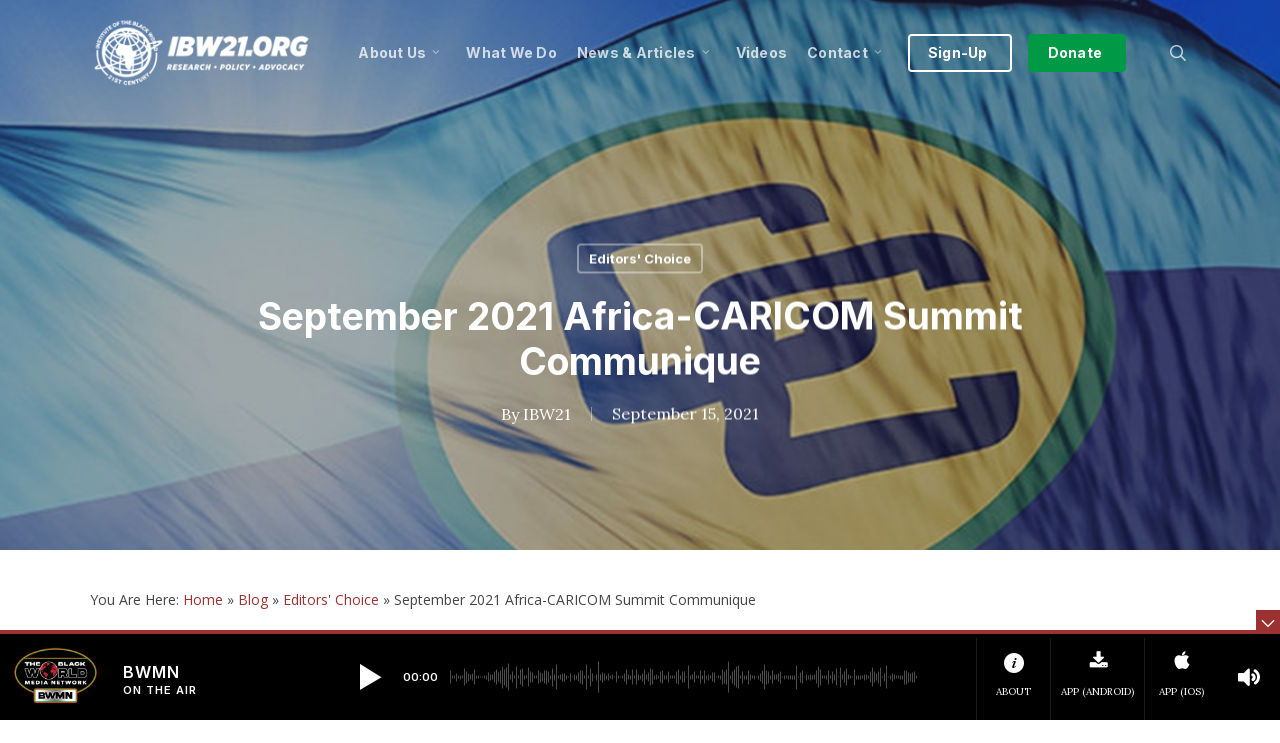

--- FILE ---
content_type: text/html; charset=UTF-8
request_url: https://ibw21.org/editors-choice/september-2021-africa-caricom-summit-communique/
body_size: 33574
content:
<!doctype html>
<html lang="en-US" class="no-js">
<head> 
	<!-- BWMN Google Tag Manager -->
<script>(function(w,d,s,l,i){w[l]=w[l]||[];w[l].push({'gtm.start':
new Date().getTime(),event:'gtm.js'});var f=d.getElementsByTagName(s)[0],
j=d.createElement(s),dl=l!='dataLayer'?'&l='+l:'';j.async=true;j.src=
'https://www.googletagmanager.com/gtm.js?id='+i+dl;f.parentNode.insertBefore(j,f);
})(window,document,'script','dataLayer','GTM-ML6MDWJ6');</script>
<!-- End BWMN Google Tag Manager -->
	
	<meta charset="UTF-8">
	<meta name="viewport" content="width=device-width, initial-scale=1, maximum-scale=1, user-scalable=0" /><meta name='robots' content='index, follow, max-image-preview:large, max-snippet:-1, max-video-preview:-1' />

	<!-- This site is optimized with the Yoast SEO plugin v26.8 - https://yoast.com/product/yoast-seo-wordpress/ -->
	<title>September 2021 Africa-CARICOM Summit Communique</title>
	<meta name="description" content="History was made on September 7th 2021, when the inaugural Africa-CARICOM Summit was held virtually under the theme &#039;Unity Across Continents and Oceans: Opportunities for Deepening Integration&#039;. The meeting, which was delayed a year due to the pandemic, aimed at &#039;Promoting closer collaboration between Africa Diaspora, People of African Descent and the Caribbean and Pacific region and institutions.&#039;" />
	<link rel="canonical" href="https://ibw21.org/editors-choice/september-2021-africa-caricom-summit-communique/" />
	<meta property="og:locale" content="en_US" />
	<meta property="og:type" content="article" />
	<meta property="og:title" content="September 2021 Africa-CARICOM Summit Communique" />
	<meta property="og:description" content="History was made on September 7th 2021, when the inaugural Africa-CARICOM Summit was held virtually under the theme &#039;Unity Across Continents and Oceans: Opportunities for Deepening Integration&#039;. The meeting, which was delayed a year due to the pandemic, aimed at &#039;Promoting closer collaboration between Africa Diaspora, People of African Descent and the Caribbean and Pacific region and institutions.&#039;" />
	<meta property="og:url" content="https://ibw21.org/editors-choice/september-2021-africa-caricom-summit-communique/" />
	<meta property="og:site_name" content="Institute of the Black World 21st Century" />
	<meta property="article:published_time" content="2021-09-15T22:27:59+00:00" />
	<meta property="article:modified_time" content="2022-01-07T22:39:14+00:00" />
	<meta property="og:image" content="https://ibw21.org/wp-content/uploads/2021/09/caricom-flag-2-1600x900-1.jpg" />
	<meta property="og:image:width" content="1600" />
	<meta property="og:image:height" content="900" />
	<meta property="og:image:type" content="image/jpeg" />
	<meta name="author" content="IBW21" />
	<meta name="twitter:card" content="summary_large_image" />
	<meta name="twitter:label1" content="Written by" />
	<meta name="twitter:data1" content="IBW21" />
	<meta name="twitter:label2" content="Est. reading time" />
	<meta name="twitter:data2" content="1 minute" />
	<script type="application/ld+json" class="yoast-schema-graph">{"@context":"https://schema.org","@graph":[{"@type":"Article","@id":"https://ibw21.org/editors-choice/september-2021-africa-caricom-summit-communique/#article","isPartOf":{"@id":"https://ibw21.org/editors-choice/september-2021-africa-caricom-summit-communique/"},"author":{"name":"IBW21","@id":"https://ibw21.org/#/schema/person/f7f19bca804ec10b6d7f0403aff48858"},"headline":"September 2021 Africa-CARICOM Summit Communique","datePublished":"2021-09-15T22:27:59+00:00","dateModified":"2022-01-07T22:39:14+00:00","mainEntityOfPage":{"@id":"https://ibw21.org/editors-choice/september-2021-africa-caricom-summit-communique/"},"wordCount":87,"image":{"@id":"https://ibw21.org/editors-choice/september-2021-africa-caricom-summit-communique/#primaryimage"},"thumbnailUrl":"https://ibw21.org/wp-content/uploads/2021/09/caricom-flag-2-1600x900-1.jpg","keywords":["Africa","Africa-CARICOM Summit","African Diaspora","Caribbean","CARICOM","Carla Barnett","Cyril Ramaphosa","David Comissiong","Diaspora","Dr. Hon. Ralph E Gonsalves","Felix Antoine Tshisekedi Tshilombo","Gaston Browne","John Briceño","Keith Rowley","Mia Mottley","Pan-Africanism","Paul Kagame","Uhuru Kenyatta"],"articleSection":["Editors' Choice"],"inLanguage":"en-US"},{"@type":"WebPage","@id":"https://ibw21.org/editors-choice/september-2021-africa-caricom-summit-communique/","url":"https://ibw21.org/editors-choice/september-2021-africa-caricom-summit-communique/","name":"September 2021 Africa-CARICOM Summit Communique","isPartOf":{"@id":"https://ibw21.org/#website"},"primaryImageOfPage":{"@id":"https://ibw21.org/editors-choice/september-2021-africa-caricom-summit-communique/#primaryimage"},"image":{"@id":"https://ibw21.org/editors-choice/september-2021-africa-caricom-summit-communique/#primaryimage"},"thumbnailUrl":"https://ibw21.org/wp-content/uploads/2021/09/caricom-flag-2-1600x900-1.jpg","datePublished":"2021-09-15T22:27:59+00:00","dateModified":"2022-01-07T22:39:14+00:00","author":{"@id":"https://ibw21.org/#/schema/person/f7f19bca804ec10b6d7f0403aff48858"},"description":"History was made on September 7th 2021, when the inaugural Africa-CARICOM Summit was held virtually under the theme 'Unity Across Continents and Oceans: Opportunities for Deepening Integration'. The meeting, which was delayed a year due to the pandemic, aimed at 'Promoting closer collaboration between Africa Diaspora, People of African Descent and the Caribbean and Pacific region and institutions.'","breadcrumb":{"@id":"https://ibw21.org/editors-choice/september-2021-africa-caricom-summit-communique/#breadcrumb"},"inLanguage":"en-US","potentialAction":[{"@type":"ReadAction","target":["https://ibw21.org/editors-choice/september-2021-africa-caricom-summit-communique/"]}]},{"@type":"ImageObject","inLanguage":"en-US","@id":"https://ibw21.org/editors-choice/september-2021-africa-caricom-summit-communique/#primaryimage","url":"https://ibw21.org/wp-content/uploads/2021/09/caricom-flag-2-1600x900-1.jpg","contentUrl":"https://ibw21.org/wp-content/uploads/2021/09/caricom-flag-2-1600x900-1.jpg","width":1600,"height":900,"caption":"CARICOM flag"},{"@type":"BreadcrumbList","@id":"https://ibw21.org/editors-choice/september-2021-africa-caricom-summit-communique/#breadcrumb","itemListElement":[{"@type":"ListItem","position":1,"name":"Home","item":"https://ibw21.org/"},{"@type":"ListItem","position":2,"name":"Blog","item":"https://ibw21.org/blog/"},{"@type":"ListItem","position":3,"name":"Editors' Choice","item":"https://ibw21.org/category/editors-choice/"},{"@type":"ListItem","position":4,"name":"September 2021 Africa-CARICOM Summit Communique"}]},{"@type":"WebSite","@id":"https://ibw21.org/#website","url":"https://ibw21.org/","name":"Institute of the Black World 21st Century","description":"An organization committed to enhancing the capacity of Black communities in the U.S. and globally to achieve cultural, social, economic and political equality and an enhanced quality of life for all marginalized people","potentialAction":[{"@type":"SearchAction","target":{"@type":"EntryPoint","urlTemplate":"https://ibw21.org/?s={search_term_string}"},"query-input":{"@type":"PropertyValueSpecification","valueRequired":true,"valueName":"search_term_string"}}],"inLanguage":"en-US"},{"@type":"Person","@id":"https://ibw21.org/#/schema/person/f7f19bca804ec10b6d7f0403aff48858","name":"IBW21","image":{"@type":"ImageObject","inLanguage":"en-US","@id":"https://ibw21.org/#/schema/person/image/","url":"https://secure.gravatar.com/avatar/30632e74bc99e409d0062af12e100d116f5b51c1764f2b57de137b004be80b05?s=96&d=mm&r=g","contentUrl":"https://secure.gravatar.com/avatar/30632e74bc99e409d0062af12e100d116f5b51c1764f2b57de137b004be80b05?s=96&d=mm&r=g","caption":"IBW21"},"description":"IBW21 (The Institute of the Black World 21st Century) is committed to enhancing the capacity of Black communities in the U.S. and globally to achieve cultural, social, economic and political equality and an enhanced quality of life for all marginalized people.","sameAs":["https://ibw21.org"],"url":"https://ibw21.org/author/ibw21/"}]}</script>
	<!-- / Yoast SEO plugin. -->


<link rel='dns-prefetch' href='//fonts.googleapis.com' />
<link rel="alternate" type="application/rss+xml" title="Institute of the Black World 21st Century &raquo; Feed" href="https://ibw21.org/feed/" />
<link rel="alternate" type="application/rss+xml" title="Institute of the Black World 21st Century &raquo; Comments Feed" href="https://ibw21.org/comments/feed/" />
<link rel="alternate" title="oEmbed (JSON)" type="application/json+oembed" href="https://ibw21.org/wp-json/oembed/1.0/embed?url=https%3A%2F%2Fibw21.org%2Feditors-choice%2Fseptember-2021-africa-caricom-summit-communique%2F" />
<link rel="alternate" title="oEmbed (XML)" type="text/xml+oembed" href="https://ibw21.org/wp-json/oembed/1.0/embed?url=https%3A%2F%2Fibw21.org%2Feditors-choice%2Fseptember-2021-africa-caricom-summit-communique%2F&#038;format=xml" />
<style id='wp-img-auto-sizes-contain-inline-css' type='text/css'>
img:is([sizes=auto i],[sizes^="auto," i]){contain-intrinsic-size:3000px 1500px}
/*# sourceURL=wp-img-auto-sizes-contain-inline-css */
</style>
<link rel='stylesheet' id='sdm-styles-css' href='https://ibw21.org/wp-content/plugins/simple-download-monitor/css/sdm_wp_styles.css?ver=17eb88eb7a112e07e5920dd7128d9d01' type='text/css' media='all' />
<style id='wp-emoji-styles-inline-css' type='text/css'>

	img.wp-smiley, img.emoji {
		display: inline !important;
		border: none !important;
		box-shadow: none !important;
		height: 1em !important;
		width: 1em !important;
		margin: 0 0.07em !important;
		vertical-align: -0.1em !important;
		background: none !important;
		padding: 0 !important;
	}
/*# sourceURL=wp-emoji-styles-inline-css */
</style>
<style id='wp-block-library-inline-css' type='text/css'>
:root{--wp-block-synced-color:#7a00df;--wp-block-synced-color--rgb:122,0,223;--wp-bound-block-color:var(--wp-block-synced-color);--wp-editor-canvas-background:#ddd;--wp-admin-theme-color:#007cba;--wp-admin-theme-color--rgb:0,124,186;--wp-admin-theme-color-darker-10:#006ba1;--wp-admin-theme-color-darker-10--rgb:0,107,160.5;--wp-admin-theme-color-darker-20:#005a87;--wp-admin-theme-color-darker-20--rgb:0,90,135;--wp-admin-border-width-focus:2px}@media (min-resolution:192dpi){:root{--wp-admin-border-width-focus:1.5px}}.wp-element-button{cursor:pointer}:root .has-very-light-gray-background-color{background-color:#eee}:root .has-very-dark-gray-background-color{background-color:#313131}:root .has-very-light-gray-color{color:#eee}:root .has-very-dark-gray-color{color:#313131}:root .has-vivid-green-cyan-to-vivid-cyan-blue-gradient-background{background:linear-gradient(135deg,#00d084,#0693e3)}:root .has-purple-crush-gradient-background{background:linear-gradient(135deg,#34e2e4,#4721fb 50%,#ab1dfe)}:root .has-hazy-dawn-gradient-background{background:linear-gradient(135deg,#faaca8,#dad0ec)}:root .has-subdued-olive-gradient-background{background:linear-gradient(135deg,#fafae1,#67a671)}:root .has-atomic-cream-gradient-background{background:linear-gradient(135deg,#fdd79a,#004a59)}:root .has-nightshade-gradient-background{background:linear-gradient(135deg,#330968,#31cdcf)}:root .has-midnight-gradient-background{background:linear-gradient(135deg,#020381,#2874fc)}:root{--wp--preset--font-size--normal:16px;--wp--preset--font-size--huge:42px}.has-regular-font-size{font-size:1em}.has-larger-font-size{font-size:2.625em}.has-normal-font-size{font-size:var(--wp--preset--font-size--normal)}.has-huge-font-size{font-size:var(--wp--preset--font-size--huge)}.has-text-align-center{text-align:center}.has-text-align-left{text-align:left}.has-text-align-right{text-align:right}.has-fit-text{white-space:nowrap!important}#end-resizable-editor-section{display:none}.aligncenter{clear:both}.items-justified-left{justify-content:flex-start}.items-justified-center{justify-content:center}.items-justified-right{justify-content:flex-end}.items-justified-space-between{justify-content:space-between}.screen-reader-text{border:0;clip-path:inset(50%);height:1px;margin:-1px;overflow:hidden;padding:0;position:absolute;width:1px;word-wrap:normal!important}.screen-reader-text:focus{background-color:#ddd;clip-path:none;color:#444;display:block;font-size:1em;height:auto;left:5px;line-height:normal;padding:15px 23px 14px;text-decoration:none;top:5px;width:auto;z-index:100000}html :where(.has-border-color){border-style:solid}html :where([style*=border-top-color]){border-top-style:solid}html :where([style*=border-right-color]){border-right-style:solid}html :where([style*=border-bottom-color]){border-bottom-style:solid}html :where([style*=border-left-color]){border-left-style:solid}html :where([style*=border-width]){border-style:solid}html :where([style*=border-top-width]){border-top-style:solid}html :where([style*=border-right-width]){border-right-style:solid}html :where([style*=border-bottom-width]){border-bottom-style:solid}html :where([style*=border-left-width]){border-left-style:solid}html :where(img[class*=wp-image-]){height:auto;max-width:100%}:where(figure){margin:0 0 1em}html :where(.is-position-sticky){--wp-admin--admin-bar--position-offset:var(--wp-admin--admin-bar--height,0px)}@media screen and (max-width:600px){html :where(.is-position-sticky){--wp-admin--admin-bar--position-offset:0px}}

/*# sourceURL=wp-block-library-inline-css */
</style><style id='global-styles-inline-css' type='text/css'>
:root{--wp--preset--aspect-ratio--square: 1;--wp--preset--aspect-ratio--4-3: 4/3;--wp--preset--aspect-ratio--3-4: 3/4;--wp--preset--aspect-ratio--3-2: 3/2;--wp--preset--aspect-ratio--2-3: 2/3;--wp--preset--aspect-ratio--16-9: 16/9;--wp--preset--aspect-ratio--9-16: 9/16;--wp--preset--color--black: #000000;--wp--preset--color--cyan-bluish-gray: #abb8c3;--wp--preset--color--white: #ffffff;--wp--preset--color--pale-pink: #f78da7;--wp--preset--color--vivid-red: #cf2e2e;--wp--preset--color--luminous-vivid-orange: #ff6900;--wp--preset--color--luminous-vivid-amber: #fcb900;--wp--preset--color--light-green-cyan: #7bdcb5;--wp--preset--color--vivid-green-cyan: #00d084;--wp--preset--color--pale-cyan-blue: #8ed1fc;--wp--preset--color--vivid-cyan-blue: #0693e3;--wp--preset--color--vivid-purple: #9b51e0;--wp--preset--gradient--vivid-cyan-blue-to-vivid-purple: linear-gradient(135deg,rgb(6,147,227) 0%,rgb(155,81,224) 100%);--wp--preset--gradient--light-green-cyan-to-vivid-green-cyan: linear-gradient(135deg,rgb(122,220,180) 0%,rgb(0,208,130) 100%);--wp--preset--gradient--luminous-vivid-amber-to-luminous-vivid-orange: linear-gradient(135deg,rgb(252,185,0) 0%,rgb(255,105,0) 100%);--wp--preset--gradient--luminous-vivid-orange-to-vivid-red: linear-gradient(135deg,rgb(255,105,0) 0%,rgb(207,46,46) 100%);--wp--preset--gradient--very-light-gray-to-cyan-bluish-gray: linear-gradient(135deg,rgb(238,238,238) 0%,rgb(169,184,195) 100%);--wp--preset--gradient--cool-to-warm-spectrum: linear-gradient(135deg,rgb(74,234,220) 0%,rgb(151,120,209) 20%,rgb(207,42,186) 40%,rgb(238,44,130) 60%,rgb(251,105,98) 80%,rgb(254,248,76) 100%);--wp--preset--gradient--blush-light-purple: linear-gradient(135deg,rgb(255,206,236) 0%,rgb(152,150,240) 100%);--wp--preset--gradient--blush-bordeaux: linear-gradient(135deg,rgb(254,205,165) 0%,rgb(254,45,45) 50%,rgb(107,0,62) 100%);--wp--preset--gradient--luminous-dusk: linear-gradient(135deg,rgb(255,203,112) 0%,rgb(199,81,192) 50%,rgb(65,88,208) 100%);--wp--preset--gradient--pale-ocean: linear-gradient(135deg,rgb(255,245,203) 0%,rgb(182,227,212) 50%,rgb(51,167,181) 100%);--wp--preset--gradient--electric-grass: linear-gradient(135deg,rgb(202,248,128) 0%,rgb(113,206,126) 100%);--wp--preset--gradient--midnight: linear-gradient(135deg,rgb(2,3,129) 0%,rgb(40,116,252) 100%);--wp--preset--font-size--small: 13px;--wp--preset--font-size--medium: 20px;--wp--preset--font-size--large: 36px;--wp--preset--font-size--x-large: 42px;--wp--preset--spacing--20: 0.44rem;--wp--preset--spacing--30: 0.67rem;--wp--preset--spacing--40: 1rem;--wp--preset--spacing--50: 1.5rem;--wp--preset--spacing--60: 2.25rem;--wp--preset--spacing--70: 3.38rem;--wp--preset--spacing--80: 5.06rem;--wp--preset--shadow--natural: 6px 6px 9px rgba(0, 0, 0, 0.2);--wp--preset--shadow--deep: 12px 12px 50px rgba(0, 0, 0, 0.4);--wp--preset--shadow--sharp: 6px 6px 0px rgba(0, 0, 0, 0.2);--wp--preset--shadow--outlined: 6px 6px 0px -3px rgb(255, 255, 255), 6px 6px rgb(0, 0, 0);--wp--preset--shadow--crisp: 6px 6px 0px rgb(0, 0, 0);}:root { --wp--style--global--content-size: 1300px;--wp--style--global--wide-size: 1300px; }:where(body) { margin: 0; }.wp-site-blocks > .alignleft { float: left; margin-right: 2em; }.wp-site-blocks > .alignright { float: right; margin-left: 2em; }.wp-site-blocks > .aligncenter { justify-content: center; margin-left: auto; margin-right: auto; }:where(.is-layout-flex){gap: 0.5em;}:where(.is-layout-grid){gap: 0.5em;}.is-layout-flow > .alignleft{float: left;margin-inline-start: 0;margin-inline-end: 2em;}.is-layout-flow > .alignright{float: right;margin-inline-start: 2em;margin-inline-end: 0;}.is-layout-flow > .aligncenter{margin-left: auto !important;margin-right: auto !important;}.is-layout-constrained > .alignleft{float: left;margin-inline-start: 0;margin-inline-end: 2em;}.is-layout-constrained > .alignright{float: right;margin-inline-start: 2em;margin-inline-end: 0;}.is-layout-constrained > .aligncenter{margin-left: auto !important;margin-right: auto !important;}.is-layout-constrained > :where(:not(.alignleft):not(.alignright):not(.alignfull)){max-width: var(--wp--style--global--content-size);margin-left: auto !important;margin-right: auto !important;}.is-layout-constrained > .alignwide{max-width: var(--wp--style--global--wide-size);}body .is-layout-flex{display: flex;}.is-layout-flex{flex-wrap: wrap;align-items: center;}.is-layout-flex > :is(*, div){margin: 0;}body .is-layout-grid{display: grid;}.is-layout-grid > :is(*, div){margin: 0;}body{padding-top: 0px;padding-right: 0px;padding-bottom: 0px;padding-left: 0px;}:root :where(.wp-element-button, .wp-block-button__link){background-color: #32373c;border-width: 0;color: #fff;font-family: inherit;font-size: inherit;font-style: inherit;font-weight: inherit;letter-spacing: inherit;line-height: inherit;padding-top: calc(0.667em + 2px);padding-right: calc(1.333em + 2px);padding-bottom: calc(0.667em + 2px);padding-left: calc(1.333em + 2px);text-decoration: none;text-transform: inherit;}.has-black-color{color: var(--wp--preset--color--black) !important;}.has-cyan-bluish-gray-color{color: var(--wp--preset--color--cyan-bluish-gray) !important;}.has-white-color{color: var(--wp--preset--color--white) !important;}.has-pale-pink-color{color: var(--wp--preset--color--pale-pink) !important;}.has-vivid-red-color{color: var(--wp--preset--color--vivid-red) !important;}.has-luminous-vivid-orange-color{color: var(--wp--preset--color--luminous-vivid-orange) !important;}.has-luminous-vivid-amber-color{color: var(--wp--preset--color--luminous-vivid-amber) !important;}.has-light-green-cyan-color{color: var(--wp--preset--color--light-green-cyan) !important;}.has-vivid-green-cyan-color{color: var(--wp--preset--color--vivid-green-cyan) !important;}.has-pale-cyan-blue-color{color: var(--wp--preset--color--pale-cyan-blue) !important;}.has-vivid-cyan-blue-color{color: var(--wp--preset--color--vivid-cyan-blue) !important;}.has-vivid-purple-color{color: var(--wp--preset--color--vivid-purple) !important;}.has-black-background-color{background-color: var(--wp--preset--color--black) !important;}.has-cyan-bluish-gray-background-color{background-color: var(--wp--preset--color--cyan-bluish-gray) !important;}.has-white-background-color{background-color: var(--wp--preset--color--white) !important;}.has-pale-pink-background-color{background-color: var(--wp--preset--color--pale-pink) !important;}.has-vivid-red-background-color{background-color: var(--wp--preset--color--vivid-red) !important;}.has-luminous-vivid-orange-background-color{background-color: var(--wp--preset--color--luminous-vivid-orange) !important;}.has-luminous-vivid-amber-background-color{background-color: var(--wp--preset--color--luminous-vivid-amber) !important;}.has-light-green-cyan-background-color{background-color: var(--wp--preset--color--light-green-cyan) !important;}.has-vivid-green-cyan-background-color{background-color: var(--wp--preset--color--vivid-green-cyan) !important;}.has-pale-cyan-blue-background-color{background-color: var(--wp--preset--color--pale-cyan-blue) !important;}.has-vivid-cyan-blue-background-color{background-color: var(--wp--preset--color--vivid-cyan-blue) !important;}.has-vivid-purple-background-color{background-color: var(--wp--preset--color--vivid-purple) !important;}.has-black-border-color{border-color: var(--wp--preset--color--black) !important;}.has-cyan-bluish-gray-border-color{border-color: var(--wp--preset--color--cyan-bluish-gray) !important;}.has-white-border-color{border-color: var(--wp--preset--color--white) !important;}.has-pale-pink-border-color{border-color: var(--wp--preset--color--pale-pink) !important;}.has-vivid-red-border-color{border-color: var(--wp--preset--color--vivid-red) !important;}.has-luminous-vivid-orange-border-color{border-color: var(--wp--preset--color--luminous-vivid-orange) !important;}.has-luminous-vivid-amber-border-color{border-color: var(--wp--preset--color--luminous-vivid-amber) !important;}.has-light-green-cyan-border-color{border-color: var(--wp--preset--color--light-green-cyan) !important;}.has-vivid-green-cyan-border-color{border-color: var(--wp--preset--color--vivid-green-cyan) !important;}.has-pale-cyan-blue-border-color{border-color: var(--wp--preset--color--pale-cyan-blue) !important;}.has-vivid-cyan-blue-border-color{border-color: var(--wp--preset--color--vivid-cyan-blue) !important;}.has-vivid-purple-border-color{border-color: var(--wp--preset--color--vivid-purple) !important;}.has-vivid-cyan-blue-to-vivid-purple-gradient-background{background: var(--wp--preset--gradient--vivid-cyan-blue-to-vivid-purple) !important;}.has-light-green-cyan-to-vivid-green-cyan-gradient-background{background: var(--wp--preset--gradient--light-green-cyan-to-vivid-green-cyan) !important;}.has-luminous-vivid-amber-to-luminous-vivid-orange-gradient-background{background: var(--wp--preset--gradient--luminous-vivid-amber-to-luminous-vivid-orange) !important;}.has-luminous-vivid-orange-to-vivid-red-gradient-background{background: var(--wp--preset--gradient--luminous-vivid-orange-to-vivid-red) !important;}.has-very-light-gray-to-cyan-bluish-gray-gradient-background{background: var(--wp--preset--gradient--very-light-gray-to-cyan-bluish-gray) !important;}.has-cool-to-warm-spectrum-gradient-background{background: var(--wp--preset--gradient--cool-to-warm-spectrum) !important;}.has-blush-light-purple-gradient-background{background: var(--wp--preset--gradient--blush-light-purple) !important;}.has-blush-bordeaux-gradient-background{background: var(--wp--preset--gradient--blush-bordeaux) !important;}.has-luminous-dusk-gradient-background{background: var(--wp--preset--gradient--luminous-dusk) !important;}.has-pale-ocean-gradient-background{background: var(--wp--preset--gradient--pale-ocean) !important;}.has-electric-grass-gradient-background{background: var(--wp--preset--gradient--electric-grass) !important;}.has-midnight-gradient-background{background: var(--wp--preset--gradient--midnight) !important;}.has-small-font-size{font-size: var(--wp--preset--font-size--small) !important;}.has-medium-font-size{font-size: var(--wp--preset--font-size--medium) !important;}.has-large-font-size{font-size: var(--wp--preset--font-size--large) !important;}.has-x-large-font-size{font-size: var(--wp--preset--font-size--x-large) !important;}
/*# sourceURL=global-styles-inline-css */
</style>

<link rel='stylesheet' id='salient-social-css' href='https://ibw21.org/wp-content/plugins/salient-social/css/style.css?ver=1.2.5' type='text/css' media='all' />
<style id='salient-social-inline-css' type='text/css'>

  .sharing-default-minimal .nectar-love.loved,
  body .nectar-social[data-color-override="override"].fixed > a:before, 
  body .nectar-social[data-color-override="override"].fixed .nectar-social-inner a,
  .sharing-default-minimal .nectar-social[data-color-override="override"] .nectar-social-inner a:hover,
  .nectar-social.vertical[data-color-override="override"] .nectar-social-inner a:hover {
    background-color: #9b3131;
  }
  .nectar-social.hover .nectar-love.loved,
  .nectar-social.hover > .nectar-love-button a:hover,
  .nectar-social[data-color-override="override"].hover > div a:hover,
  #single-below-header .nectar-social[data-color-override="override"].hover > div a:hover,
  .nectar-social[data-color-override="override"].hover .share-btn:hover,
  .sharing-default-minimal .nectar-social[data-color-override="override"] .nectar-social-inner a {
    border-color: #9b3131;
  }
  #single-below-header .nectar-social.hover .nectar-love.loved i,
  #single-below-header .nectar-social.hover[data-color-override="override"] a:hover,
  #single-below-header .nectar-social.hover[data-color-override="override"] a:hover i,
  #single-below-header .nectar-social.hover .nectar-love-button a:hover i,
  .nectar-love:hover i,
  .hover .nectar-love:hover .total_loves,
  .nectar-love.loved i,
  .nectar-social.hover .nectar-love.loved .total_loves,
  .nectar-social.hover .share-btn:hover, 
  .nectar-social[data-color-override="override"].hover .nectar-social-inner a:hover,
  .nectar-social[data-color-override="override"].hover > div:hover span,
  .sharing-default-minimal .nectar-social[data-color-override="override"] .nectar-social-inner a:not(:hover) i,
  .sharing-default-minimal .nectar-social[data-color-override="override"] .nectar-social-inner a:not(:hover) {
    color: #9b3131;
  }
/*# sourceURL=salient-social-inline-css */
</style>
<link rel='stylesheet' id='font-awesome-css' href='https://ibw21.org/wp-content/themes/salient/css/font-awesome-legacy.min.css?ver=4.7.1' type='text/css' media='all' />
<link rel='stylesheet' id='salient-grid-system-css' href='https://ibw21.org/wp-content/themes/salient/css/build/grid-system.css?ver=17.3.0' type='text/css' media='all' />
<link rel='stylesheet' id='main-styles-css' href='https://ibw21.org/wp-content/themes/salient/css/build/style.css?ver=17.3.0' type='text/css' media='all' />
<style id='main-styles-inline-css' type='text/css'>
html:not(.page-trans-loaded) { background-color: #ffffff; }
/*# sourceURL=main-styles-inline-css */
</style>
<link rel='stylesheet' id='nectar-single-styles-css' href='https://ibw21.org/wp-content/themes/salient/css/build/single.css?ver=17.3.0' type='text/css' media='all' />
<link rel='stylesheet' id='nectar_default_font_open_sans-css' href='https://fonts.googleapis.com/css?family=Open+Sans%3A300%2C400%2C600%2C700&#038;subset=latin%2Clatin-ext' type='text/css' media='all' />
<link rel='stylesheet' id='responsive-css' href='https://ibw21.org/wp-content/themes/salient/css/build/responsive.css?ver=17.3.0' type='text/css' media='all' />
<link rel='stylesheet' id='skin-original-css' href='https://ibw21.org/wp-content/themes/salient/css/build/skin-original.css?ver=17.3.0' type='text/css' media='all' />
<link rel='stylesheet' id='salient-wp-menu-dynamic-css' href='https://ibw21.org/wp-content/uploads/salient/menu-dynamic.css?ver=79853' type='text/css' media='all' />
<link rel='stylesheet' id='nectar-widget-posts-css' href='https://ibw21.org/wp-content/themes/salient/css/build/elements/widget-nectar-posts.css?ver=17.3.0' type='text/css' media='all' />
<link rel='stylesheet' id='dynamic-css-css' href='https://ibw21.org/wp-content/themes/salient/css/salient-dynamic-styles.css?ver=35008' type='text/css' media='all' />
<style id='dynamic-css-inline-css' type='text/css'>
#page-header-bg[data-post-hs="default_minimal"] .inner-wrap{text-align:center}#page-header-bg[data-post-hs="default_minimal"] .inner-wrap >a,.material #page-header-bg.fullscreen-header .inner-wrap >a{color:#fff;font-weight:600;border:var(--nectar-border-thickness) solid rgba(255,255,255,0.4);padding:4px 10px;margin:5px 6px 0 5px;display:inline-block;transition:all 0.2s ease;-webkit-transition:all 0.2s ease;font-size:14px;line-height:18px}body.material #page-header-bg.fullscreen-header .inner-wrap >a{margin-bottom:15px;}body.material #page-header-bg.fullscreen-header .inner-wrap >a{border:none;padding:6px 10px}body[data-button-style^="rounded"] #page-header-bg[data-post-hs="default_minimal"] .inner-wrap >a,body[data-button-style^="rounded"].material #page-header-bg.fullscreen-header .inner-wrap >a{border-radius:100px}body.single [data-post-hs="default_minimal"] #single-below-header span,body.single .heading-title[data-header-style="default_minimal"] #single-below-header span{line-height:14px;}#page-header-bg[data-post-hs="default_minimal"] #single-below-header{text-align:center;position:relative;z-index:100}#page-header-bg[data-post-hs="default_minimal"] #single-below-header span{float:none;display:inline-block}#page-header-bg[data-post-hs="default_minimal"] .inner-wrap >a:hover,#page-header-bg[data-post-hs="default_minimal"] .inner-wrap >a:focus{border-color:transparent}#page-header-bg.fullscreen-header .avatar,#page-header-bg[data-post-hs="default_minimal"] .avatar{border-radius:100%}#page-header-bg.fullscreen-header .meta-author span,#page-header-bg[data-post-hs="default_minimal"] .meta-author span{display:block}#page-header-bg.fullscreen-header .meta-author img{margin-bottom:0;height:50px;width:auto}#page-header-bg[data-post-hs="default_minimal"] .meta-author img{margin-bottom:0;height:40px;width:auto}#page-header-bg[data-post-hs="default_minimal"] .author-section{position:absolute;bottom:30px}#page-header-bg.fullscreen-header .meta-author,#page-header-bg[data-post-hs="default_minimal"] .meta-author{font-size:18px}#page-header-bg.fullscreen-header .author-section .meta-date,#page-header-bg[data-post-hs="default_minimal"] .author-section .meta-date{font-size:12px;color:rgba(255,255,255,0.8)}#page-header-bg.fullscreen-header .author-section .meta-date i{font-size:12px}#page-header-bg[data-post-hs="default_minimal"] .author-section .meta-date i{font-size:11px;line-height:14px}#page-header-bg[data-post-hs="default_minimal"] .author-section .avatar-post-info{position:relative;top:-5px}#page-header-bg.fullscreen-header .author-section a,#page-header-bg[data-post-hs="default_minimal"] .author-section a{display:block;margin-bottom:-2px}#page-header-bg[data-post-hs="default_minimal"] .author-section a{font-size:14px;line-height:14px}#page-header-bg.fullscreen-header .author-section a:hover,#page-header-bg[data-post-hs="default_minimal"] .author-section a:hover{color:rgba(255,255,255,0.85)!important}#page-header-bg.fullscreen-header .author-section,#page-header-bg[data-post-hs="default_minimal"] .author-section{width:100%;z-index:10;text-align:center}#page-header-bg.fullscreen-header .author-section{margin-top:25px;}#page-header-bg.fullscreen-header .author-section span,#page-header-bg[data-post-hs="default_minimal"] .author-section span{padding-left:0;line-height:20px;font-size:20px}#page-header-bg.fullscreen-header .author-section .avatar-post-info,#page-header-bg[data-post-hs="default_minimal"] .author-section .avatar-post-info{margin-left:10px}#page-header-bg.fullscreen-header .author-section .avatar-post-info,#page-header-bg.fullscreen-header .author-section .meta-author,#page-header-bg[data-post-hs="default_minimal"] .author-section .avatar-post-info,#page-header-bg[data-post-hs="default_minimal"] .author-section .meta-author{text-align:left;display:inline-block;top:9px}@media only screen and (min-width :690px) and (max-width :999px){body.single-post #page-header-bg[data-post-hs="default_minimal"]{padding-top:10%;padding-bottom:10%;}}@media only screen and (max-width :690px){#ajax-content-wrap #page-header-bg[data-post-hs="default_minimal"] #single-below-header span:not(.rich-snippet-hidden),#ajax-content-wrap .row.heading-title[data-header-style="default_minimal"] .col.section-title span.meta-category{display:inline-block;}.container-wrap[data-remove-post-comment-number="0"][data-remove-post-author="0"][data-remove-post-date="0"] .heading-title[data-header-style="default_minimal"] #single-below-header > span,#page-header-bg[data-post-hs="default_minimal"] .span_6[data-remove-post-comment-number="0"][data-remove-post-author="0"][data-remove-post-date="0"] #single-below-header > span{padding:0 8px;}.container-wrap[data-remove-post-comment-number="0"][data-remove-post-author="0"][data-remove-post-date="0"] .heading-title[data-header-style="default_minimal"] #single-below-header span,#page-header-bg[data-post-hs="default_minimal"] .span_6[data-remove-post-comment-number="0"][data-remove-post-author="0"][data-remove-post-date="0"] #single-below-header span{font-size:13px;line-height:10px;}.material #page-header-bg.fullscreen-header .author-section{margin-top:5px;}#page-header-bg.fullscreen-header .author-section{bottom:20px;}#page-header-bg.fullscreen-header .author-section .meta-date:not(.updated){margin-top:-4px;display:block;}#page-header-bg.fullscreen-header .author-section .avatar-post-info{margin:10px 0 0 0;}}#page-header-bg h1,#page-header-bg .subheader,.nectar-box-roll .overlaid-content h1,.nectar-box-roll .overlaid-content .subheader,#page-header-bg #portfolio-nav a i,body .section-title #portfolio-nav a:hover i,.page-header-no-bg h1,.page-header-no-bg span,#page-header-bg #portfolio-nav a i,#page-header-bg span,#page-header-bg #single-below-header a:hover,#page-header-bg #single-below-header a:focus,#page-header-bg.fullscreen-header .author-section a{color:#ffffff!important;}body #page-header-bg .pinterest-share i,body #page-header-bg .facebook-share i,body #page-header-bg .linkedin-share i,body #page-header-bg .twitter-share i,body #page-header-bg .google-plus-share i,body #page-header-bg .icon-salient-heart,body #page-header-bg .icon-salient-heart-2{color:#ffffff;}#page-header-bg[data-post-hs="default_minimal"] .inner-wrap > a:not(:hover){color:#ffffff;border-color:rgba(255,255,255,0.4);}.single #page-header-bg #single-below-header > span{border-color:rgba(255,255,255,0.4);}body .section-title #portfolio-nav a:hover i{opacity:0.75;}.single #page-header-bg .blog-title #single-meta .nectar-social.hover > div a,.single #page-header-bg .blog-title #single-meta > div a,.single #page-header-bg .blog-title #single-meta ul .n-shortcode a,#page-header-bg .blog-title #single-meta .nectar-social.hover .share-btn{border-color:rgba(255,255,255,0.4);}.single #page-header-bg .blog-title #single-meta .nectar-social.hover > div a:hover,#page-header-bg .blog-title #single-meta .nectar-social.hover .share-btn:hover,.single #page-header-bg .blog-title #single-meta div > a:hover,.single #page-header-bg .blog-title #single-meta ul .n-shortcode a:hover,.single #page-header-bg .blog-title #single-meta ul li:not(.meta-share-count):hover > a{border-color:rgba(255,255,255,1);}.single #page-header-bg #single-meta div span,.single #page-header-bg #single-meta > div a,.single #page-header-bg #single-meta > div i{color:#ffffff!important;}.single #page-header-bg #single-meta ul .meta-share-count .nectar-social a i{color:rgba(255,255,255,0.7)!important;}.single #page-header-bg #single-meta ul .meta-share-count .nectar-social a:hover i{color:rgba(255,255,255,1)!important;}.no-rgba #header-space{display:none;}@media only screen and (max-width:999px){body #header-space[data-header-mobile-fixed="1"]{display:none;}#header-outer[data-mobile-fixed="false"]{position:absolute;}}@media only screen and (max-width:999px){body:not(.nectar-no-flex-height) #header-space[data-secondary-header-display="full"]:not([data-header-mobile-fixed="false"]){display:block!important;margin-bottom:-101px;}#header-space[data-secondary-header-display="full"][data-header-mobile-fixed="false"]{display:none;}}@media only screen and (min-width:1000px){#header-space{display:none;}.nectar-slider-wrap.first-section,.parallax_slider_outer.first-section,.full-width-content.first-section,.parallax_slider_outer.first-section .swiper-slide .content,.nectar-slider-wrap.first-section .swiper-slide .content,#page-header-bg,.nder-page-header,#page-header-wrap,.full-width-section.first-section{margin-top:0!important;}body #page-header-bg,body #page-header-wrap{height:105px;}body #search-outer{z-index:100000;}}@media only screen and (min-width:1000px){#page-header-wrap.fullscreen-header,#page-header-wrap.fullscreen-header #page-header-bg,html:not(.nectar-box-roll-loaded) .nectar-box-roll > #page-header-bg.fullscreen-header,.nectar_fullscreen_zoom_recent_projects,#nectar_fullscreen_rows:not(.afterLoaded) > div{height:100vh;}.wpb_row.vc_row-o-full-height.top-level,.wpb_row.vc_row-o-full-height.top-level > .col.span_12{min-height:100vh;}#page-header-bg[data-alignment-v="middle"] .span_6 .inner-wrap,#page-header-bg[data-alignment-v="top"] .span_6 .inner-wrap,.blog-archive-header.color-bg .container{padding-top:115px;}#page-header-wrap.container #page-header-bg .span_6 .inner-wrap{padding-top:0;}.nectar-slider-wrap[data-fullscreen="true"]:not(.loaded),.nectar-slider-wrap[data-fullscreen="true"]:not(.loaded) .swiper-container{height:calc(100vh + 2px)!important;}.admin-bar .nectar-slider-wrap[data-fullscreen="true"]:not(.loaded),.admin-bar .nectar-slider-wrap[data-fullscreen="true"]:not(.loaded) .swiper-container{height:calc(100vh - 30px)!important;}}@media only screen and (max-width:999px){#page-header-bg[data-alignment-v="middle"]:not(.fullscreen-header) .span_6 .inner-wrap,#page-header-bg[data-alignment-v="top"] .span_6 .inner-wrap,.blog-archive-header.color-bg .container{padding-top:100px;}.vc_row.top-level.full-width-section:not(.full-width-ns) > .span_12,#page-header-bg[data-alignment-v="bottom"] .span_6 .inner-wrap{padding-top:75px;}}@media only screen and (max-width:690px){.vc_row.top-level.full-width-section:not(.full-width-ns) > .span_12{padding-top:100px;}.vc_row.top-level.full-width-content .nectar-recent-posts-single_featured .recent-post-container > .inner-wrap{padding-top:75px;}}@media only screen and (max-width:999px){.full-width-ns .nectar-slider-wrap .swiper-slide[data-y-pos="middle"] .content,.full-width-ns .nectar-slider-wrap .swiper-slide[data-y-pos="top"] .content{padding-top:30px;}}@media only screen and (max-width:999px){.using-mobile-browser #nectar_fullscreen_rows:not(.afterLoaded):not([data-mobile-disable="on"]) > div{height:calc(100vh - 76px);}.using-mobile-browser .wpb_row.vc_row-o-full-height.top-level,.using-mobile-browser .wpb_row.vc_row-o-full-height.top-level > .col.span_12,[data-permanent-transparent="1"].using-mobile-browser .wpb_row.vc_row-o-full-height.top-level,[data-permanent-transparent="1"].using-mobile-browser .wpb_row.vc_row-o-full-height.top-level > .col.span_12{min-height:calc(100vh - 76px);}html:not(.nectar-box-roll-loaded) .nectar-box-roll > #page-header-bg.fullscreen-header,.nectar_fullscreen_zoom_recent_projects,.nectar-slider-wrap[data-fullscreen="true"]:not(.loaded),.nectar-slider-wrap[data-fullscreen="true"]:not(.loaded) .swiper-container,#nectar_fullscreen_rows:not(.afterLoaded):not([data-mobile-disable="on"]) > div{height:calc(100vh - 1px);}.wpb_row.vc_row-o-full-height.top-level,.wpb_row.vc_row-o-full-height.top-level > .col.span_12{min-height:calc(100vh - 1px);}body[data-transparent-header="false"] #ajax-content-wrap.no-scroll{min-height:calc(100vh - 1px);height:calc(100vh - 1px);}}.screen-reader-text,.nectar-skip-to-content:not(:focus){border:0;clip:rect(1px,1px,1px,1px);clip-path:inset(50%);height:1px;margin:-1px;overflow:hidden;padding:0;position:absolute!important;width:1px;word-wrap:normal!important;}.row .col img:not([srcset]){width:auto;}.row .col img.img-with-animation.nectar-lazy:not([srcset]){width:100%;}
/* Added 11/29/22 - Nectar Post Grid Meta */

/* Post Grid - Meta Date */
.nectar-post-grid .meta-date {
color: #9b3131 !important; 
 /* color: #8b7f5e !important; */
 /* color: #008c74 !important; */
  
    font-family: Inter;
    text-transform: uppercase;
    letter-spacing: inherit;
    font-size: 13px;
    line-height: 32px;
    font-weight: 700;
}


/* NAV MENU BUTTON: Class for button_solid_color */

#top nav > ul > .button_solid_color > a:before, #header-outer.transparent #top nav > ul > .button_solid_color > a:before {
    
    border: 2px solid #fff;
    background: none!important

    }
    
/* NAV MENU BUTTON: Class for button_solid_color_2 -- adding border */
    
#top nav > ul > .button_solid_color_2 > a:before, #header-outer.transparent #top nav > ul > .button_solid_color_2 > a:before {
    
    border: 2px solid #009946;

    }



/* Edit Flow Admin Styling */

table#ef-calendar-view .day-unit ul li .item-status {
    font-size: 16px;
    line-height: 13px;
    color: #c1222a;
    word-wrap: break-word;
    width: 55px;
    float: right;
    padding-right: 2px;
    text-align: right;
    padding-top: 2px;
}


/* Body ordered and unordered list */

ul li {
    -webkit-font-smoothing: antialiased;
    font-family: 'Lora',serif;
    font-weight: 400;
    font-size: 16px;
    line-height: 28px;
    margin-bottom: 5px;
}

/* Horizontal Line CSS */
hr { 
    margin-top:20px;
    margin-bottom:20px;

}
/* REMOVE LINE FROM IN FRONT OF SEARCH ICON */

body[data-header-color="custom"] header#top nav ul #search-btn > div {
    border: none !important;
}

/* DIV Class for Sidebar tables */
div.social-table
table{
   padding: 0px !important;
   border: none !important;

}
div.social-table
th {
   padding: 0px !important;
   border: none !important;

}
div.social-table
td {
   padding: 0px !important;
   border: none !important;

}

/* Typography */
small {
    font-size: 11px!important;

}


/* DIV CLASS FOR SECONDARY TEXT AREAS: Normal Text */
div.secondary-text p {
	font-size: 14px;	
	-webkit-font-smoothing: antialiased;
	font-family: 'Open Sans', sans-serif;
	font-weight: 400;	
	line-height: 25px;
	letter-spacing: 0px;

}

/* DIV CLASS FOR SECONDARY TEXT AREAS: Bold Text */
div.secondary-text strong, b  {
	font-size: 14px;	
	-webkit-font-smoothing: antialiased;
	font-family: 'Open Sans', sans-serif;
	font-weight: 700;	
	line-height: 25px;
	letter-spacing: 0px;
}

/* DIV CLASS FOR SECONDARY TEXT AREAS: Italic Text */
div.secondary-text em, i  {
	font-size: 14px;	
	-webkit-font-smoothing: antialiased;
	font-family: 'Open Sans', sans-serif;
	font-style: italic;
	line-height: 25px;
	letter-spacing: 0px;
}

/* DIV CLASS FOR SECONDARY TEXT AREAS: Ordered List Text Normal */
div.secondary-text ul li {
font-size: 14px;
-webkit-font-smoothing: antialiased;
font-family: 'Open Sans', sans-serif;
font-weight: 400;
line-height: 25px;
color: black;
margin-bottom: 5px;
}
/* DIV CLASS FOR SECONDARY TEXT AREAS: Un-Orderes List Text Normal */
div.secondary-text ol li {
font-size: 14px;
-webkit-font-smoothing: antialiased;
font-family: 'Open Sans', sans-serif;
font-weight: 400;
line-height: 25px;
color: black;
margin-bottom: 5px;
}


/* DIV CLASS FOR SECONDARY TEXT AREAS: Link Text */

div.secondary-text a:link {
    color: black;
	text-decoration: underline;
}

div.secondary-text a:visited {
   color: gray;
   text-decoration: none;

}

div.secondary-text a:hover {
    color: #9b3131 !important;

}

div.secondary-text a:active {
   color: gray;

}

/* DIV CLASS FOR SECONDARY TEXT AREAS: Italic Text */
div.secondary-text em, i  {
	font-size: 14px;	
	-webkit-font-smoothing: antialiased;
	font-family: 'Open Sans', sans-serif;
	font-style: italic;
	line-height: 25px;
	letter-spacing: 0px;
}

/* DIV CLASS FOR SECONDARY TEXT AREAS: Ordered List Text Normal */
div.secondary-text ul li {
font-size: 14px;
-webkit-font-smoothing: antialiased;
font-family: 'Open Sans', sans-serif;
font-weight: 400;
line-height: 25px;
color: black;
margin-bottom: 5px;
}
/* DIV CLASS FOR SECONDARY TEXT AREAS: Un-Orderes List Text Normal */
div.secondary-text ol li {
font-size: 14px;
-webkit-font-smoothing: antialiased;
font-family: 'Open Sans', sans-serif;
font-weight: 400;
line-height: 25px;
color: black;
margin-bottom: 5px;
}


/* DIV CLASS FOR SECONDARY TEXT (LIGHT TEXT) AREAS: Link Text */

#sidebar div.secondary-text-light p {
	font-size: 14px;	
	-webkit-font-smoothing: antialiased;
	font-family: 'Open Sans', sans-serif;	
	font-weight: 400;	
	line-height: 25px;
	letter-spacing: 0px;

}

#sidebar div.secondary-text-light strong, b  {
	font-size: 14px;	
	-webkit-font-smoothing: antialiased;
	font-family: 'Open Sans', sans-serif;
	font-weight: 700;	
	line-height: 25px;
	letter-spacing: 0px;
}

#sidebar div.secondary-text-light em, i  {
	font-size: 14px;	
	-webkit-font-smoothing: antialiased;
	font-family: 'Open Sans', sans-serif;
	font-style: italic;
	line-height: 25px;
	letter-spacing: 0px;
}

#sidebar div.secondary-text-light ul li {
font-size: 14px;
-webkit-font-smoothing: antialiased;
font-family: 'Open Sans', sans-serif;
font-weight: 400;
line-height: 25px;
color: white !important;
margin-bottom: 5px;
}

#sidebar div.secondary-text-light ol li {
font-size: 14px;
-webkit-font-smoothing: antialiased;
font-family: 'Open Sans', sans-serif;
font-weight: 400;
line-height: 25px;
color: white !important;
margin-bottom: 5px;
}

#sidebar div.secondary-text-light a:link {
    color: white !important;
	text-decoration: underline;
}

#sidebar div.secondary-text-light a:visited {
   color: white !important;
   text-decoration: none;

}

#sidebar div.secondary-text-light a:hover {
    color: gray !important;

}

#sidebar div.secondary-text-light a:active {
   color: gray !important;

}
/* GLOBAL BODY PARAGRAPH STYLE */
/* BODY TEXT COLOR */

body {

    color: #333333;
}

h1, h2, h3, h4, h5, h6 {
    color: #333333;
    margin-bottom: 20px;

}

/* MAIN BODY TEXT - Blockquote */
.testimonial_slider blockquote, .testimonial_slider blockquote span, .testimonial_slider[data-style="minimal"] blockquote span:not(.title), .testimonial_slider[data-style="minimal"] blockquote p, blockquote p, .testimonial_slider[data-style="minimal"] .controls {
 
	-webkit-font-smoothing: antialiased;
	font-family: 'Lora', serif;
	font-style: italic;
	font-size: 20px;	
	font-weight: 400;	
	line-height: 31px;
	letter-spacing: 0px;
	padding-left: 30px;
	padding-right: 30px;

}



/* YOAST BREADCRUMBS CSS */

#breadcrumbs, #breadcrumbs strong {
	font-size: 14px;	
	-webkit-font-smoothing: antialiased;
	font-family: 'Open Sans', sans-serif;
	font-weight: 400;	
	line-height: 20px;
}

/* YOAST BREADCRUMBS CSS -- Remove from specific page */
/*  --- Removed from BFS page id 51881 */

.page-id-51881 #breadcrumbs, #breadcrumbs strong {
    display:none !important;
}

.page-id-52249 #breadcrumbs, #breadcrumbs strong {
    display:none !important;
}

.page-id-52464 #breadcrumbs, #breadcrumbs strong {
    display:none !important;
}

/* BREADCRUMBS: Black Women History Page  */

.page-id-66816 #breadcrumbs, #breadcrumbs strong {
    display:none !important;
}

/* BREADCRUMBS: Video Page  

.page-id-50437 #breadcrumbs, #breadcrumbs strong {
    display:none !important;
}*/

/*61920 - delete after */

.page-id-61180 #breadcrumbs, #breadcrumbs strong {
    display:none !important;
}

/* BLOG POST CSS */

/* Post Text */

.post-header, #single-below-header {
    font-size: 14px!important;
    color: #000000!important;
    line-height: 23px!important;
}


.single #single-below-header span {

	font-size: 14px;	
	-webkit-font-smoothing: antialiased;
	font-family: 'Open Sans', sans-serif;
	font-weight: 400;	
	line-height: 20px;
}


/* BLOG POST -- Control outline around comment like and social button on post pages */
.single #single-meta ul li > a, .single #single-meta ul .n-shortcode a, #project-meta ul li > a, #project-meta ul .n-shortcode a, #project-meta ul li.project-date {
    border-radius: 0px;
    display: block;
    height: auto;
    line-height: 20px;
    padding: 8px 14px !important;
    transition: border-color 0.2s linear 0s;
}
/* BLOG POST -- Control outline around comment like and social button on post pages - Prt 2 */

.single .blog-title #single-meta ul li > a, .single .blog-title #single-meta ul .n-shortcode a, .single-product #single-meta ul li > a, #project-meta ul li > a, #project-meta ul .n-shortcode a, #project-meta ul li.project-date, .ascend #sidebar #project-meta ul li.project-date {
    border: 0px solid rgba(0, 0, 0, 0.1) !important;
}
/* BLOG POST -- Remove Heart/Like/Favorite PART 1: FROM BLOG ROLL */

.nectar-love {
display: none!important;
}

/*101719 Removed Nectar Love from post.. now remove 14px left margin */
.nectar-social.hover[data-position="right"] .share-btn {
    margin-left: 0px;
}


/* BLOG POST -- Remove Heart/Like/Favorite PART 2: FROM POST PAGES  */
 .n-shortcode .nectar-love{display:none !important;
}

/* BLOG POST -- Remove lines (right,bottom) around date in blog roll  */

article.post .post-meta {
	display: block;
	margin-bottom: 20px;
	border-right: 0px solid #E6E6E6;
}

/* Remove Comment Counts  */

.meta-comment-count {

display: none!important;

}

/* BLOG POST -- SOCIAL SHARE HOVER STATE */

.blog-title ul li.meta-share-count > a {
    display: none!important;
}
.blog-title ul li.meta-share-count .nectar-social a {
    opacity: 1!important;
    left: 0!important;
}
.blog-title ul li.meta-share-count .nectar-social {
    display: inline-block !important;
    opacity: 1!important;
    left: 0!important;
    position: relative!important;
}
.single .blog-title #single-meta ul li {
    float: left !important;
}

/* ARTICLE POST META DATE */
/* meta month */
article.post .post-meta .month, article.post .post-meta .year {
    display: block;
    	font-size: 13px!important;	
	-webkit-font-smoothing: antialiased;
    line-height: 13px;
	font-family: 'Open Sans', sans-serif;
	font-weight: 700;
	text-transform: Uppercase;
	letter-spacing: 2px;
	margin-bottom: 0px;
	margin-top: 0px;
    text-align: center;
    padding: 0px;
    color: #000000;

}

/* meta day */

article.post .post-meta .day {
    display: block;
    font-size: 26px;
    line-height: 26px;
    text-align: center;
    padding: 0px 12px 0px 12px;
    font-family: 'Open Sans', sans-serif;
    font-weight: 700;
    text-transform: uppercase;
    color: #000000;
}




/* HEADER SOCIAL ICONS */

body[data-header-search="true"][data-user-set-ocm="1"] #header-outer[data-format="centered-menu"][data-cart="false"] header#top nav > ul.sf-menu > li#social-in-menu {
    right: 170px;
}


#header-outer header#top #social-in-menu nav ul li a i {
    color: #009946 !important;
}

/* FOOTER SOCIAL ICONS */

#footer-outer i, header#top #social i {
    font-size: 20px !important;
}


#footer-outer #copyright #social li a i:hover {
    color: #d0b24f !important;
}
#footer-outer #copyright #social li a i {
    color: #8b7f5e !important;
}

/* COPYRIGHT */
#footer-outer #copyright p {
	font-size: 13px;	
	-webkit-font-smoothing: antialiased;
	font-family: 'Open Sans', sans-serif;
	font-weight: 400;	
	line-height: 21px;
}

/* DROPDOWN MENU */
/* cancel out italic apllied in settings */

/* SIDEBAR H4 CSS */
#sidebar h4 {

 color: #9b3131;
    
}
/* SIDE BAR LINKS - Static and hovered state */
#sidebar a {
    color: #000000 !important;
}

#sidebar a:hover {
    color: #9b3131 !important;
}

/* READ MORE BUTTON */

article.post .more-link span, .blog-recent .more-link span {
    background-color: #000000!important;
}

/* DIV CLASS FOR RECENT VIDEO & AUDIO WIDGET : Remove Meta and description */

div.widget-latest-video 
p {
    padding: -50px;
    display:none;
}
div.widget-latest-video 
.blog-recent .col, .row, .clear {
    margin-bottom: 0px;
    padding-bottom: 0px;
}
/* DIV Class for Sidebar Blockquotes - Testimonial Slider */
div.sidebar-testimonial
blockquote p {
    -webkit-font-smoothing: antialiased;
    font-family: 'Lora',serif;
    font-style: italic;
    font-size: 16px;
    font-weight: 400;
    line-height: 26px;
    letter-spacing: 0;
    padding-left: 10px;
    padding-right: 10px;
}


/* 1-26-18 After Update - fixes*/
.blog-recent .excerpt
{
	-webkit-font-smoothing: antialiased;
	font-family: 'Lora', serif!important;
	font-size: 16px!important;	
	font-weight: 400!important;	
	line-height: 28px!important;
	letter-spacing: 0px!important;
}

body .widget ul.nectar_widget[class*="nectar_blog_posts_"] > li .post-title {
    font-size: 13px;
    line-height: 17px;
}


/*Photo Caption Text */

.wp-caption .wp-caption-text {

    -webkit-font-smoothing: antialiased;
    font-family: 'Lora',serif;
	font-size: 16px!important;	
	font-weight: 400!important;	
	line-height: 28px!important;
    font-style: italic;
	text-align: left;
    margin-top: 5px;
    margin-bottom: 5px;
}
/*Photo Caption Border */

.wp-caption {
    max-width: 100%;
    border: none;
    background: none;
    padding-bottom: 20px;
    padding-top: 20px;
    padding-left: 5px;
    padding-right: 5px;
}

/* Pull Quote Left */
.pquote-left {
    float: left;
    width: 33.33%;
    padding: 12px;
    margin: 12px 12px 12px 12px;
    border-top: 1px dotted;
    border-bottom: 1px dotted;
    border-color: #9b3131;
    -webkit-font-smoothing: antialiased;
	font-family: 'Lora',serif;
    font-style: italic;
    font-size: 20px;
    font-weight: 400;
    line-height: 31px;
    letter-spacing: 0;
    color:#9b3131;
    
}
@media only screen and (max-width: 690px) {
.pquote-left {
    float: none;
    width: 100%;
    margin: 12px 0 12px 0;
}   
}
/* Pull Quote Right */
.pquote-right {
    float: right;
    width: 33.33%;
    padding: 12px;
    margin: 12px 12px 12px 12px;
    border-top: 1px dotted;
    border-bottom: 1px dotted;
    border-color: #9b3131;
    -webkit-font-smoothing: antialiased;
	font-family: 'Lora',serif;
    font-style: italic;
    font-size: 20px;
    font-weight: 400;
    line-height: 31px;
    letter-spacing: 0;
    color:#9b3131;
    
}
@media only screen and (max-width: 690px) {
.pquote-right {
    float: none;
    width: 100%;
    margin: 12px 0 12px 0;
}   
}

/* Special Message Right */
.message-right {
    float: right;
    width: 33.33%;
    background: #000000;
    padding: 20px 40px 40px 40px;
    margin: 12px 12px 12px 12px;
    border-bottom: 3px solid #009946;
    border-top: 3px solid #009946;
    -webkit-font-smoothing: antialiased;
    font-family: 'Open Sans', sans-serif;
    font-weight: 400;
    font-size: 16px;
    line-height: 28px;
    letter-spacing: 0;
    color:#ffffff;
    
}   
.message-right a { 
  color: #009946;
  font-weight: 600;
  text-decoration:underline;
    
}
@media only screen and (max-width: 690px) {
.message-right {
    float: none;
    width: 100%;
    margin: 12px 0 12px 0;
}   
}
/* Editor's Note Right */
.editors-note-right {
    float: right;
    width: 33.33%;
    background: #f1f1f1;
    padding: 20px 20px 20px 20px;
    margin: 12px 12px 12px 12px;
    -webkit-font-smoothing: antialiased;
    font-family: 'Open Sans', sans-serif;
    font-weight: 400;
    font-size: 14px;
    line-height: 24px;
    letter-spacing: 0;
    color:#434343;
    
}   
.editors-note-right a { 
  color: #9b3131;
  font-weight: 400;
  text-decoration:underline;
    
}
.editors-note-right strong { 
    font-family: 'Open Sans', sans-serif;
    font-weight: 700;
    font-size: 14px;
    line-height: 24px;
    letter-spacing: 0;
    color:#434343;
    
}
@media only screen and (max-width: 690px) {
.editors-note-right {
    float: none;
    width: 100%;
    margin: 12px 0 12px 0;
}   
}
/* FOOTER CSS */

#footer-outer .widget.widget_categories li a, #footer-outer .widget.widget_pages li a, #footer-outer .widget.widget_nav_menu li a {
    padding: 8px 0px;
    display: block;
    border-bottom: none;
    font-family: Open Sans;
    letter-spacing: .25px;
    font-size: 13px;
    line-height: 18.2px;
    font-weight: 600;
}
/* SIDEBAR CSS */

.widget.widget_nav_menu li a {
    padding: 8px 0px;
    display: block;
    border-bottom: 1px solid #E6E6E6;
	    font-family: Open Sans;
    letter-spacing: .25px;
    font-size: 13px;
    line-height: 18.2px;
    font-weight: 600;
}

/* SIDEBAR CSS - Recent Posts */
.nectar_widget li .post-title {
    font-family: Lora;
    font-size: 13px;
    line-height: 18.2px;
    font-weight: 400;
}

/* SIDEBAR CSS - 1-26-18 After Update - REMOVE ROUNDED CORNER FROM IMAGE BOX*/

.widget ul.nectar_widget[class*="nectar_blog_posts_"][data-style="featured-image-left"] > li a .popular-featured-img,
.widget ul.nectar_widget[class*="nectar_blog_posts_"][data-style="featured-image-left"] > li:not(.has-img) a:before,
.widget ul.nectar_widget[class*="nectar_blog_posts_"][data-style="featured-image-left"] > li:not(.has-img):after {
	overflow: hidden;
	border-radius: 0px;

}

/* GRAVITY FORM */


/* GRAVITY FORM STYLING -- ADD TO UNIVERSAL CUSTOM CODE */
body .gform_wrapper .top_label .gfield_label{
	margin-top:20px; 
	margin-bottom:6px; 
	font-family:'Open Sans', sans-serif;
	font-size: 18px; 
	font-weight:400!important;
	letter-spacing: .25px;

	}
	
/* Gravity Form - Sublabel */

.gform_wrapper .field_sublabel_above .ginput_complex.ginput_container label, .gform_wrapper .field_sublabel_above div[class*=gfield_date_].ginput_container label, .gform_wrapper .field_sublabel_above div[class*=gfield_time_].ginput_container label, .gform_wrapper .field_sublabel_below .ginput_complex.ginput_container label, .gform_wrapper .field_sublabel_below div[class*=gfield_date_].ginput_container label, .gform_wrapper .field_sublabel_below div[class*=gfield_time_].ginput_container label{
	font-size: 14px;	
	-webkit-font-smoothing: antialiased;
	font-family: 'Open Sans', sans-serif;
	font-weight: 300;	
	line-height: 26px;
}

/* Gravity Form - Section Description */
body .gform_wrapper .description, body .gform_wrapper .gfield_description, body .gform_wrapper .gsection_description, body .gform_wrapper .instruction 
{
	font-size: 14px;	
	-webkit-font-smoothing: antialiased;
	font-family: 'Open Sans', sans-serif;
	font-weight: 400;	
	line-height: 26px;
}
/* Gravity Form - Check and Radio Box Text */
.gform_wrapper form li, .gform_wrapper li {
	font-size: 16px!important;	
	-webkit-font-smoothing: antialiased;
	font-family: 'Open Sans', sans-serif;
	font-weight: 400;	
	line-height: 26px;
    
}

.gform_wrapper .gf_step_label {
    font-size: 18px!important;
    font-weight: 700;
    color: #019946;

}

/* POPUP  */
/* comment out NO CLOSE  
.pum-theme-52450 .pum-content + .pum-close, .pum-theme-simple-black-v1 .pum-content + .pum-close {
display: none!important; 
}

.pum-theme-52959 .pum-content + .pum-close, .pum-theme-donate-v1 .pum-content + .pum-close {
display: none!important; 
}*/

.pum-theme-52959 .pum-container, .pum-theme-donate-v1 .pum-container {
 background-image: url("https://ibw21.org/wp-content/uploads/2020/06/covid-racial-violence-v2-1571x560px.jpg"); 
   background-repeat: repeat;
}

/* Nectar Buttom Text */
.nectar-button.large {
letter-spacing: 0px;
}

/* FFRN Contribution Page START*/
.page-id-54970 #header-space , .page-id-54970 #header-outer {

display:none;

}

.page-id-54970 #breadcrumbs {
display:none;

}

.page-id-54970 #footer-outer{

display:none;

}
/* FFRN Contribution Page END*/

/* Cookies Notice Plugin by dFactory -- button color change START*/

.cn-button.bootstrap {
    color: #ffffff;
    background: #000000;
}

/* Cookies Notice Plugin by dFactory -- button color change END*/

/* BODY TEXT COLOR */

body {

    color: #444444;
}

/*h1, h2, h3, h4, h5, h6 {
    color: #2a2a2a;

}*/

/* 030621 - Ditty ticker list css */

.mtphr-dnt-posts-excerpt {
    text-align: left;
    font-family: Lora, serif;
    font-size: 16px;
    line-height: 24px;
}

.mtphr-dnt-posts-date {
    text-align: left;
}

.mtphr-dnt-posts-title {
    text-transform: none!important;
    text-align: left!important;
    letter-spacing: inherit!important;
    font-size: 16px!important;
    line-height: 23px!important;
    font-weight: 700!important;
}

table, th, td.mtphr-dnt-grid-item {
 background-color: #ffffff!important;
 border-top: none!important;
 border-right: none!important;
 border-bottom: none!important;
 border-left: none!important;
 border-style: none none none none!important;
}

/* Gallery Caption */
.gallery-caption {
    margin-left: 0;
    margin-bottom: 10px;
    font-family: 'Open Sans';
    font-size: 14px;
    font-weight: 400;
    line-height: 24px;
    letter-spacing: 0px;
    text-align: left;
    padding: 0px 20px;
}
/* Gallery Border */
#gallery-1 img {
    border: none!important;
}

/* NOV 2021 UPDATES */

/* Post Tags */

.single #ajax-content-wrap .post-area .content-inner > .post-tags a {

    font-family: 'Inter', sans-serif;
    font-weight: 700;
}
/* Gallery Image 01/06/22 */

.gallery a img {
    width: 100%;
    max-width: 100%;
    height: auto;
    max-height: 100%;
    padding: 5px;
    background-color: #fff;
    border: 0px solid #e5e5e5!important;
    transition: all .2s linear;
}

.gallery-caption {
    margin-left: 0;
    margin-bottom: 30px;
    padding: 0px 5px;
    font-family: 'Inter',sans-serif;
    font-size: 13px;
    line-height: 20px;
    font-weight: normal;
    text-align: left;
    color: #000000;
}
/*# sourceURL=dynamic-css-inline-css */
</style>
<link rel='stylesheet' id='__EPYT__style-css' href='https://ibw21.org/wp-content/plugins/youtube-embed-plus/styles/ytprefs.min.css?ver=14.2.4' type='text/css' media='all' />
<style id='__EPYT__style-inline-css' type='text/css'>

                .epyt-gallery-thumb {
                        width: 33.333%;
                }
                
                         @media (min-width:0px) and (max-width: 767px) {
                            .epyt-gallery-rowbreak {
                                display: none;
                            }
                            .epyt-gallery-allthumbs[class*="epyt-cols"] .epyt-gallery-thumb {
                                width: 100% !important;
                            }
                          }
/*# sourceURL=__EPYT__style-inline-css */
</style>
<link rel='stylesheet' id='redux-google-fonts-salient_redux-css' href='https://fonts.googleapis.com/css?family=Inter%3A700%2C400%2C300%7CLora&#038;ver=17eb88eb7a112e07e5920dd7128d9d01' type='text/css' media='all' />
<link rel='stylesheet' id='sonaar-music-css' href='https://ibw21.org/wp-content/plugins/mp3-music-player-by-sonaar/public/css/sonaar-music-public.css?ver=5.10' type='text/css' media='all' />
<style id='sonaar-music-inline-css' type='text/css'>
@import url(//fonts.googleapis.com/css?family=Inter:600);:root {--srp-global-tracklist-color: #000000;}#sonaar-player{ font-family:Inter; font-weight:600;}#sonaar-player .player, #sonaar-player .player .volume .slider-container, #sonaar-player .close.btn_playlist:before, #sonaar-player .close.btn_playlist:after{border-color:#9b3131;}#sonaar-player .player .volume .slider-container:before{border-top-color:#9b3131;}#sonaar-player .playlist button.play, #sonaar-player .close.btn-player, #sonaar-player .mobileProgress, #sonaar-player .ui-slider-handle, .ui-slider-range{background-color:#9b3131;}#sonaar-player .playlist .tracklist li.active, #sonaar-player .playlist .tracklist li.active span, #sonaar-player .playlist .title, .srmp3_singning p[begin]:not(.srmp3_lyrics_read ~ p){color:#9b3131;}#sonaar-player .player .timing, #sonaar-player .album-title, #sonaar-player .playlist .tracklist li, #sonaar-player .playlist .tracklist li a, #sonaar-player .player .store .track-store li a, #sonaar-player .track-store li, #sonaar-player .sonaar-extend-button, #sonaar-player .sr_skip_number{color:rgba(255, 255, 255, 1);}#sonaar-player .player .store .track-store li .sr_store_round_bt, #sonaar-player .ui-slider-handle, #sonaar-player .ui-slider-range{background-color:rgba(255, 255, 255, 1);}#sonaar-player .control, #sonaar-player .sricon-volume {color:rgba(255, 255, 255, 1);}#sonaar-player div.sr_speedRate div{background:rgba(255, 255, 255, 1);}div#sonaar-player, #sonaar-player .player, #sonaar-player .player .volume .slider-container, #sonaar-player.sr-float div.playlist, #sonaar-player.sr-float .close.btn-player, #sonaar-player.sr-float .player.sr-show_controls_hover .playerNowPlaying, .srp_extendedPlayer{background-color:rgba(0, 0, 0, 1);}@media only screen and (max-width: 1025px){#sonaar-player .store{background-color:rgba(0, 0, 0, 1);}}#sonaar-player .player .volume .slider-container:after{border-top-color:rgba(0, 0, 0, 1);}#sonaar-player .playlist button.play, #sonaar-player .player .store .track-store li .sr_store_round_bt{color:rgba(0, 0, 0, 1);}#sonaar-player .close.btn-player rect{fill:rgba(0, 0, 0, 1);}#sonaar-player .close.btn-player.enable:after, #sonaar-player .close.btn-player.enable:before{border-color:rgba(0, 0, 0, 1)!important;}#sonaar-player.sr-float .close.btn-player.enable:after, #sonaar-player.sr-float .close.btn-player.enable:before{border-color:!important;}#sonaar-player div.sr_speedRate div{color:rgba(0, 0, 0, 1);}#sonaar-player .mobilePanel, #sonaar-player .player .player-row:before{background-color:rgba(0, 0, 0, 1);}#sonaar-player .player div.mobilePanel{border-color:rgba(0, 0, 0, 1);}#sonaar-player .mobileProgressing, #sonaar-player .progressDot{background-color:#008c74;}div#sonaar-modal, article.srp_note, div#sonaar-modal h1, div#sonaar-modal h2, div#sonaar-modal h3, div#sonaar-modal h4, div#sonaar-modal h5, div#sonaar-modal label{ font-family:Inter; font-weight:300;}div#sonaar-modal .sr_popup-content, .iron-audioplayer .srp_note{background-color:#ffffff;}.sr_close svg{fill:#000000;}.iron-audioplayer .srp_player_boxed, .single-album .iron-audioplayer[data-playertemplate="skin_float_tracklist"] .album-player{background:rgba(226, 226, 226, 1);}.iron_widget_radio:not(.srp_player_button) .iron-audioplayer[data-playertemplate="skin_boxed_tracklist"] .playlist, .single-album .iron-audioplayer[data-playertemplate="skin_float_tracklist"] .sonaar-grid{background:;}.iron-audioplayer .srp-play-button-label-container{color:;}.iron-audioplayer .playlist .current .audio-track, .playlist .current .track-number{color:rgba(0, 0, 0, 1);}.iron-audioplayer .playlist a.song-store:not(.sr_store_wc_round_bt){color:;}.iron-audioplayer  .playlist .song-store-list-menu .fa-ellipsis-v{color:#BBBBBB;}.iron-audioplayer  .playlist .audio-track path, .iron-audioplayer  .playlist .sricon-play{color:rgba(0, 0, 0, 1);}.iron-audioplayer .control .sricon-play, .srp-play-button .sricon-play, .srp_pagination .active{color:rgba(127, 127, 127, 1);}.iron-audioplayer .srp-play-circle{border-color:rgba(127, 127, 127, 1);}.iron-audioplayer .control, .iron-audioplayer[data-playertemplate="skin_boxed_tracklist"] .sr_progressbar, .srp_player_boxed .srp_noteButton{color:rgba(127, 127, 127, 1);}.iron-audioplayer .sr_speedRate div{border-color:rgba(127, 127, 127, 1);}.iron-audioplayer .srp-play-button-label-container, .iron-audioplayer .ui-slider-handle, .iron-audioplayer .ui-slider-range{background:rgba(127, 127, 127, 1);}.iron-audioplayer.sr_player_on_artwork .sonaar-Artwort-box .control [class*="sricon-"]{color:#f1f1f1;}.iron-audioplayer.sr_player_on_artwork .sonaar-Artwort-box .control .play{border-color:#f1f1f1;}.iron-audioplayer .song-store.sr_store_wc_round_bt{color:;}.iron-audioplayer .song-store.sr_store_wc_round_bt{background-color:;} @media screen and (max-width: 540px){ #sonaar-player .playlist .tracklist span.track-title, #sonaar-player .playlist .tracklist span.track-artist, #sonaar-player .playlist .tracklist span.track-album{ padding-left: 35px; } }.srp-modal-variation-list .srp-modal-variant-selector {background-color:;}.srp-modal-variation-list .srp-modal-variant-selector:hover, .srp-modal-variation-list .srp-modal-variant-selector.srp_selected {background-color:;}#sonaar-modal .srp_button {background-color:#0170b9;}#sonaar-modal .srp_button {color:#ffffff;}:root {
			--srp-global-sticky_player_featured_color: #9b3131;
			--srp-global-sticky_player_waveform_progress_color: #008c74;
			--srp-global-sticky_player_waveform_background_color: rgba(79, 79, 79, 1);
			--srp-global-sticky_player_labelsandbuttons: rgba(255, 255, 255, 1);
			--srp-global-sticky_player_background: rgba(0, 0, 0, 1);
			--srp-global-music_player_wc_bt_color: ;
			--srp-global-music_player_wc_bt_bgcolor: ;
			--srp-global-modal-btn-txt-color: #ffffff;
			--srp-global-modal-btn-bg-color: #0170b9;
			--srp-global-modal-form-input-bg-color: ;
			--srp-global-modal-form-input-border-color: ;
			--srp-global-modal-form-input-color: ;
			
		  }.iron-audioplayer .sonaar_fake_wave .sonaar_wave_cut rect{fill:rgba(116, 1, 223, 1);}#sonaar-player .sonaar_fake_wave .sonaar_wave_base rect{fill:rgba(79, 79, 79, 1);}#sonaar-player .mobileProgress{background-color:rgba(79, 79, 79, 1);}#sonaar-player .sonaar_fake_wave .sonaar_wave_cut rect{fill:#008c74;}
/*# sourceURL=sonaar-music-inline-css */
</style>
<link rel='stylesheet' id='sonaar-music-pro-css' href='https://ibw21.org/wp-content/plugins/sonaar-music-pro/public/css/sonaar-music-pro-public.css?ver=5.10' type='text/css' media='all' />
<script type="text/javascript" src="https://ibw21.org/wp-includes/js/jquery/jquery.min.js?ver=3.7.1" id="jquery-core-js"></script>
<script type="text/javascript" src="https://ibw21.org/wp-includes/js/jquery/jquery-migrate.min.js?ver=3.4.1" id="jquery-migrate-js"></script>
<script type="text/javascript" id="sdm-scripts-js-extra">
/* <![CDATA[ */
var sdm_ajax_script = {"ajaxurl":"https://ibw21.org/wp-admin/admin-ajax.php"};
//# sourceURL=sdm-scripts-js-extra
/* ]]> */
</script>
<script type="text/javascript" src="https://ibw21.org/wp-content/plugins/simple-download-monitor/js/sdm_wp_scripts.js?ver=17eb88eb7a112e07e5920dd7128d9d01" id="sdm-scripts-js"></script>
<script type="text/javascript" id="__ytprefs__-js-extra">
/* <![CDATA[ */
var _EPYT_ = {"ajaxurl":"https://ibw21.org/wp-admin/admin-ajax.php","security":"4e2aabc02f","gallery_scrolloffset":"20","eppathtoscripts":"https://ibw21.org/wp-content/plugins/youtube-embed-plus/scripts/","eppath":"https://ibw21.org/wp-content/plugins/youtube-embed-plus/","epresponsiveselector":"[\"iframe.__youtube_prefs_widget__\"]","epdovol":"1","version":"14.2.4","evselector":"iframe.__youtube_prefs__[src], iframe[src*=\"youtube.com/embed/\"], iframe[src*=\"youtube-nocookie.com/embed/\"]","ajax_compat":"","maxres_facade":"eager","ytapi_load":"light","pause_others":"","stopMobileBuffer":"1","facade_mode":"","not_live_on_channel":""};
//# sourceURL=__ytprefs__-js-extra
/* ]]> */
</script>
<script type="text/javascript" src="https://ibw21.org/wp-content/plugins/youtube-embed-plus/scripts/ytprefs.min.js?ver=14.2.4" id="__ytprefs__-js"></script>
<script type="text/javascript" src="https://ibw21.org/wp-content/plugins/mp3-music-player-by-sonaar/public/js/perfect-scrollbar.min.js?ver=5.10" id="sonaar-music-scrollbar-js"></script>
<script type="text/javascript" src="https://ibw21.org/wp-content/plugins/sonaar-music-pro/public/js/sonaar-music-pro-public.js?ver=5.10" id="sonaar-music-pro-js"></script>
<script type="text/javascript" src="https://ibw21.org/wp-content/plugins/sonaar-music-pro/public/js/color-thief.min.js?ver=5.10" id="color-thief-js"></script>
<script></script><link rel="https://api.w.org/" href="https://ibw21.org/wp-json/" /><link rel="alternate" title="JSON" type="application/json" href="https://ibw21.org/wp-json/wp/v2/posts/70212" /><link rel="EditURI" type="application/rsd+xml" title="RSD" href="https://ibw21.org/xmlrpc.php?rsd" />

<link rel='shortlink' href='https://ibw21.org/?p=70212' />
<script type="text/javascript"> var root = document.getElementsByTagName( "html" )[0]; root.setAttribute( "class", "js" ); </script><link href="https://fonts.googleapis.com/css?family=Lora:400,400i,700,700i" rel="stylesheet"><meta name="generator" content="Powered by WPBakery Page Builder - drag and drop page builder for WordPress."/>
    <!-- Google Analytics -->
    <script async src="https://www.googletagmanager.com/gtag/js?id=G-K66NQZZVPG"></script>
    <script>
    window.dataLayer = window.dataLayer || [];
    function gtag(){dataLayer.push(arguments);}
    gtag('js', new Date());
    gtag('config', 'G-K66NQZZVPG');
    </script>
    <!-- End Google Analytics -->
    <link rel="icon" href="https://ibw21.org/wp-content/uploads/2020/04/cropped-global-32x32.png" sizes="32x32" />
<link rel="icon" href="https://ibw21.org/wp-content/uploads/2020/04/cropped-global-192x192.png" sizes="192x192" />
<link rel="apple-touch-icon" href="https://ibw21.org/wp-content/uploads/2020/04/cropped-global-180x180.png" />
<meta name="msapplication-TileImage" content="https://ibw21.org/wp-content/uploads/2020/04/cropped-global-270x270.png" />

<!-- BEGIN Analytics Insights v6.3.12 - https://wordpress.org/plugins/analytics-insights/ -->
<script async src="https://www.googletagmanager.com/gtag/js?id=G-K66NQZZVPG"></script>
<script>
  window.dataLayer = window.dataLayer || [];
  function gtag(){dataLayer.push(arguments);}
  gtag('js', new Date());
  gtag('config', 'G-K66NQZZVPG');
  if (window.performance) {
    var timeSincePageLoad = Math.round(performance.now());
    gtag('event', 'timing_complete', {
      'name': 'load',
      'value': timeSincePageLoad,
      'event_category': 'JS Dependencies'
    });
  }
</script>
<!-- END Analytics Insights -->
<noscript><style> .wpb_animate_when_almost_visible { opacity: 1; }</style></noscript><link data-pagespeed-no-defer data-nowprocket data-wpacu-skip data-no-optimize data-noptimize rel='stylesheet' id='main-styles-non-critical-css' href='https://ibw21.org/wp-content/themes/salient/css/build/style-non-critical.css?ver=17.3.0' type='text/css' media='all' />
<link data-pagespeed-no-defer data-nowprocket data-wpacu-skip data-no-optimize data-noptimize rel='stylesheet' id='magnific-css' href='https://ibw21.org/wp-content/themes/salient/css/build/plugins/magnific.css?ver=8.6.0' type='text/css' media='all' />
<link data-pagespeed-no-defer data-nowprocket data-wpacu-skip data-no-optimize data-noptimize rel='stylesheet' id='nectar-ocm-core-css' href='https://ibw21.org/wp-content/themes/salient/css/build/off-canvas/core.css?ver=17.3.0' type='text/css' media='all' />
</head><body class="wp-singular post-template-default single single-post postid-70212 single-format-standard wp-theme-salient nectar-auto-lightbox original wpb-js-composer js-comp-ver-8.4.1 vc_responsive" data-footer-reveal="false" data-footer-reveal-shadow="none" data-header-format="default" data-body-border="off" data-boxed-style="" data-header-breakpoint="1000" data-dropdown-style="minimal" data-cae="easeOutCubic" data-cad="650" data-megamenu-width="contained" data-aie="none" data-ls="magnific" data-apte="standard" data-hhun="0" data-fancy-form-rcs="default" data-form-style="default" data-form-submit="regular" data-is="minimal" data-button-style="slightly_rounded" data-user-account-button="false" data-flex-cols="true" data-col-gap="default" data-header-inherit-rc="false" data-header-search="true" data-animated-anchors="true" data-ajax-transitions="true" data-full-width-header="false" data-slide-out-widget-area="true" data-slide-out-widget-area-style="slide-out-from-right" data-user-set-ocm="off" data-loading-animation="none" data-bg-header="true" data-responsive="1" data-ext-responsive="true" data-ext-padding="90" data-header-resize="0" data-header-color="custom" data-cart="false" data-remove-m-parallax="" data-remove-m-video-bgs="" data-m-animate="0" data-force-header-trans-color="light" data-smooth-scrolling="0" data-permanent-transparent="false" >
	
	<script type="text/javascript">
	 (function(window, document) {

		document.documentElement.classList.remove("no-js");

		if(navigator.userAgent.match(/(Android|iPod|iPhone|iPad|BlackBerry|IEMobile|Opera Mini)/)) {
			document.body.className += " using-mobile-browser mobile ";
		}
		if(navigator.userAgent.match(/Mac/) && navigator.maxTouchPoints && navigator.maxTouchPoints > 2) {
			document.body.className += " using-ios-device ";
		}

		if( !("ontouchstart" in window) ) {

			var body = document.querySelector("body");
			var winW = window.innerWidth;
			var bodyW = body.clientWidth;

			if (winW > bodyW + 4) {
				body.setAttribute("style", "--scroll-bar-w: " + (winW - bodyW - 4) + "px");
			} else {
				body.setAttribute("style", "--scroll-bar-w: 0px");
			}
		}

	 })(window, document);
   </script><a href="#ajax-content-wrap" class="nectar-skip-to-content">Skip to main content</a><div id="ajax-loading-screen" data-disable-mobile="0" data-disable-fade-on-click="1" data-effect="standard" data-method="standard"><div class="loading-icon none"><span class="default-skin-loading-icon"></span></div></div>	
	<div id="header-space"  data-header-mobile-fixed='1'></div> 
	
		<div id="header-outer" data-has-menu="true" data-has-buttons="yes" data-header-button_style="default" data-using-pr-menu="false" data-mobile-fixed="1" data-ptnm="false" data-lhe="default" data-user-set-bg="#000000" data-format="default" data-permanent-transparent="false" data-megamenu-rt="0" data-remove-fixed="0" data-header-resize="0" data-cart="false" data-transparency-option="" data-box-shadow="none" data-shrink-num="6" data-using-secondary="0" data-using-logo="1" data-logo-height="75" data-m-logo-height="75" data-padding="15" data-full-width="false" data-condense="false" data-transparent-header="true" data-transparent-shadow-helper="false" data-remove-border="true" class="transparent">
		
<div id="search-outer" class="nectar">
	<div id="search">
		<div class="container">
			 <div id="search-box">
				 <div class="inner-wrap">
					 <div class="col span_12">
						  <form role="search" action="https://ibw21.org/" method="GET">
															<input type="text" name="s" id="s" value="Start Typing..." aria-label="Search" data-placeholder="Start Typing..." />
							
						
												</form>
					</div><!--/span_12-->
				</div><!--/inner-wrap-->
			 </div><!--/search-box-->
			 <div id="close"><a href="#" role="button"><span class="screen-reader-text">Close Search</span>
				<span class="icon-salient-x" aria-hidden="true"></span>				 </a></div>
		 </div><!--/container-->
	</div><!--/search-->
</div><!--/search-outer-->

<header id="top" role="banner">
	<div class="container">
		<div class="row">
			<div class="col span_3">
								<a id="logo" href="https://ibw21.org" data-supplied-ml-starting-dark="false" data-supplied-ml-starting="false" data-supplied-ml="false" data-wpel-link="internal">
					<img class="stnd skip-lazy default-logo dark-version" width="247" height="83" alt="Institute of the Black World 21st Century" src="https://ibw21.org/wp-content/uploads/2025/01/ibw21_website_logo_v2.png" srcset="https://ibw21.org/wp-content/uploads/2025/01/ibw21_website_logo_v2.png 1x, https://ibw21.org/wp-content/uploads/2025/01/ibw21_website_logo_v2_RETINA.png 2x" /><img class="starting-logo skip-lazy default-logo" width="247" height="83" alt="Institute of the Black World 21st Century" src="https://ibw21.org/wp-content/uploads/2025/01/ibw21_website_logo_v2.png" srcset="https://ibw21.org/wp-content/uploads/2025/01/ibw21_website_logo_v2.png 1x, https://ibw21.org/wp-content/uploads/2025/01/ibw21_website_logo_v2_RETINA.png 2x" />				</a>
							</div><!--/span_3-->

			<div class="col span_9 col_last">
									<div class="nectar-mobile-only mobile-header"><div class="inner"></div></div>
									<a class="mobile-search" href="#searchbox"><span class="nectar-icon icon-salient-search" aria-hidden="true"></span><span class="screen-reader-text">search</span></a>
														<div class="slide-out-widget-area-toggle mobile-icon slide-out-from-right" data-custom-color="false" data-icon-animation="simple-transform">
						<div> <a href="#slide-out-widget-area" role="button" aria-label="Navigation Menu" aria-expanded="false" class="closed">
							<span class="screen-reader-text">Menu</span><span aria-hidden="true"> <i class="lines-button x2"> <i class="lines"></i> </i> </span>						</a></div>
					</div>
				
									<nav aria-label="Main Menu">
													<ul class="sf-menu">
								<li id="menu-item-1849" class="menu-item menu-item-type-post_type menu-item-object-page menu-item-has-children nectar-regular-menu-item sf-with-ul menu-item-1849"><a href="https://ibw21.org/about/" aria-haspopup="true" aria-expanded="false" data-wpel-link="internal"><span class="menu-title-text">About Us</span><span class="sf-sub-indicator"><i class="fa fa-angle-down icon-in-menu" aria-hidden="true"></i></span></a>
<ul class="sub-menu">
	<li id="menu-item-34903" class="menu-item menu-item-type-post_type menu-item-object-page nectar-regular-menu-item menu-item-34903"><a href="https://ibw21.org/about/" data-wpel-link="internal"><span class="menu-title-text">Our Mission</span></a></li>
	<li id="menu-item-19977" class="menu-item menu-item-type-post_type menu-item-object-page nectar-regular-menu-item menu-item-19977"><a href="https://ibw21.org/about/board-of-directors/" data-wpel-link="internal"><span class="menu-title-text">Board of Directors</span></a></li>
	<li id="menu-item-34906" class="menu-item menu-item-type-custom menu-item-object-custom nectar-regular-menu-item menu-item-34906"><a href="https://ibw21.org/about/board-of-directors/#dr-ron-daniels" data-wpel-link="internal"><span class="menu-title-text">About the President</span></a></li>
	<li id="menu-item-36244" class="menu-item menu-item-type-post_type menu-item-object-page nectar-regular-menu-item menu-item-36244"><a href="https://ibw21.org/about/financial-reports/" data-wpel-link="internal"><span class="menu-title-text">Financial Reports</span></a></li>
</ul>
</li>
<li id="menu-item-1900" class="menu-item menu-item-type-post_type menu-item-object-page nectar-regular-menu-item menu-item-1900"><a href="https://ibw21.org/initiatives/" data-wpel-link="internal"><span class="menu-title-text">What We Do</span></a></li>
<li id="menu-item-34782" class="menu-item menu-item-type-post_type menu-item-object-page current_page_parent menu-item-has-children nectar-regular-menu-item sf-with-ul menu-item-34782"><a href="https://ibw21.org/blog/" aria-haspopup="true" aria-expanded="false" data-wpel-link="internal"><span class="menu-title-text">News &#038; Articles</span><span class="sf-sub-indicator"><i class="fa fa-angle-down icon-in-menu" aria-hidden="true"></i></span></a>
<ul class="sub-menu">
	<li id="menu-item-77026" class="menu-item menu-item-type-custom menu-item-object-custom nectar-regular-menu-item menu-item-77026"><a href="https://ibw21.org/ibw21-news/" data-wpel-link="internal"><span class="menu-title-text">IBW21 Press Releases</span></a></li>
	<li id="menu-item-76994" class="menu-item menu-item-type-custom menu-item-object-custom nectar-regular-menu-item menu-item-76994"><a href="https://ibw21.org/events/" data-wpel-link="internal"><span class="menu-title-text">IBW21 Events</span></a></li>
	<li id="menu-item-14174" class="menu-item menu-item-type-taxonomy menu-item-object-category nectar-regular-menu-item menu-item-14174"><a href="https://ibw21.org/category/news/" data-wpel-link="internal"><span class="menu-title-text">Global News/Current Affairs</span></a></li>
	<li id="menu-item-14173" class="menu-item menu-item-type-taxonomy menu-item-object-category nectar-regular-menu-item menu-item-14173"><a href="https://ibw21.org/category/commentary/" data-wpel-link="internal"><span class="menu-title-text">Commentaries/Opinions</span></a></li>
	<li id="menu-item-38582" class="menu-item menu-item-type-taxonomy menu-item-object-category current-post-ancestor current-menu-parent current-post-parent nectar-regular-menu-item menu-item-38582"><a href="https://ibw21.org/category/editors-choice/" data-wpel-link="internal"><span class="menu-title-text">Editors&#8217; Choice</span></a></li>
	<li id="menu-item-38183" class="menu-item menu-item-type-post_type menu-item-object-page current_page_parent nectar-regular-menu-item menu-item-38183"><a href="https://ibw21.org/blog/" data-wpel-link="internal"><span class="menu-title-text">All Posts</span></a></li>
</ul>
</li>
<li id="menu-item-66890" class="menu-item menu-item-type-post_type menu-item-object-page nectar-regular-menu-item menu-item-66890"><a href="https://ibw21.org/video/" data-wpel-link="internal"><span class="menu-title-text">Videos</span></a></li>
<li id="menu-item-14946" class="menu-item menu-item-type-post_type menu-item-object-page menu-item-has-children nectar-regular-menu-item sf-with-ul menu-item-14946"><a href="https://ibw21.org/contact/" aria-haspopup="true" aria-expanded="false" data-wpel-link="internal"><span class="menu-title-text">Contact</span><span class="sf-sub-indicator"><i class="fa fa-angle-down icon-in-menu" aria-hidden="true"></i></span></a>
<ul class="sub-menu">
	<li id="menu-item-76352" class="menu-item menu-item-type-post_type menu-item-object-page nectar-regular-menu-item menu-item-76352"><a href="https://ibw21.org/contact/" data-wpel-link="internal"><span class="menu-title-text">Contact Info &#038; Form</span></a></li>
	<li id="menu-item-76351" class="menu-item menu-item-type-post_type menu-item-object-page nectar-regular-menu-item menu-item-76351"><a href="https://ibw21.org/support/self-service-portal/" data-wpel-link="internal"><span class="menu-title-text">Manage Contributions</span></a></li>
	<li id="menu-item-76354" class="menu-item menu-item-type-post_type menu-item-object-page nectar-regular-menu-item menu-item-76354"><a href="https://ibw21.org/support/self-service-portal/" data-wpel-link="internal"><span class="menu-title-text">Manage Email Subscriptions</span></a></li>
	<li id="menu-item-76355" class="menu-item menu-item-type-post_type menu-item-object-page nectar-regular-menu-item menu-item-76355"><a href="https://ibw21.org/support/self-service-portal/" data-wpel-link="internal"><span class="menu-title-text">Manage Contact Info</span></a></li>
</ul>
</li>
<li id="menu-item-37118" class="menu-item menu-item-type-post_type menu-item-object-page button_solid_color menu-item-37118"><a href="https://ibw21.org/newsletter/" data-wpel-link="internal"><span class="menu-title-text">Sign-Up</span></a></li>
<li id="menu-item-36466" class="menu-item menu-item-type-custom menu-item-object-custom button_solid_color_2 menu-item-36466"><a href="https://ibw21.org/support/" data-wpel-link="internal"><span class="menu-title-text">Donate</span></a></li>
							</ul>
													<ul class="buttons sf-menu" data-user-set-ocm="off">

								<li id="search-btn"><div><a href="#searchbox"><span class="icon-salient-search" aria-hidden="true"></span><span class="screen-reader-text">search</span></a></div> </li>
							</ul>
						
					</nav>

					
				</div><!--/span_9-->

				
			</div><!--/row-->
					</div><!--/container-->
	</header>		
	</div>
		<div id="ajax-content-wrap">
<div id="page-header-wrap" data-animate-in-effect="none" data-midnight="light" class="" style="height: 550px;"><div id="page-header-bg" class="not-loaded  hentry" data-post-hs="default_minimal" data-padding-amt="normal" data-animate-in-effect="none" data-midnight="light" data-text-effect="" data-bg-pos="center" data-alignment="left" data-alignment-v="middle" data-parallax="0" data-height="550"  style="height:550px;">					<div class="page-header-bg-image-wrap" id="nectar-page-header-p-wrap" data-parallax-speed="fast">
						<div class="page-header-bg-image" style="background-image: url(https://ibw21.org/wp-content/uploads/2021/09/caricom-flag-2-1600x900-1.jpg);"></div>
					</div> 
				<div class="container"><img loading="lazy" class="hidden-social-img" src="https://ibw21.org/wp-content/uploads/2021/09/caricom-flag-2-1600x900-1.jpg" alt="September 2021 Africa-CARICOM Summit Communique" style="display: none;" />
					<div class="row">
						<div class="col span_6 section-title blog-title" data-remove-post-date="0" data-remove-post-author="0" data-remove-post-comment-number="1">
							<div class="inner-wrap">

								<a class="editors-choice" href="https://ibw21.org/category/editors-choice/" data-wpel-link="internal">Editors&#039; Choice</a>
								<h1 class="entry-title">September 2021 Africa-CARICOM Summit Communique</h1>

								

																	<div id="single-below-header" data-hide-on-mobile="true">
										<span class="meta-author vcard author"><span class="fn"><span class="author-leading">By</span> <a href="https://ibw21.org/author/ibw21/" title="Posts by IBW21" rel="author" data-wpel-link="internal">IBW21</a></span></span><span class="meta-date date published">September 15, 2021</span><span class="meta-date date updated rich-snippet-hidden">January 7th, 2022</span><span class="meta-comment-count"><a href="https://ibw21.org/editors-choice/september-2021-africa-caricom-summit-communique/#respond" data-wpel-link="internal">No Comments</a></span>									</div><!--/single-below-header-->
						
											</div>

				</div><!--/section-title-->
							</div><!--/row-->

			


			</div>
</div>

</div>

<div class="container-wrap" data-midnight="dark" data-remove-post-date="0" data-remove-post-author="0" data-remove-post-comment-number="1">
	<div class="container main-content">

		
		<div class="row">

			<p id="breadcrumbs" class="yoast">	You Are Here:
<span><span><a href="https://ibw21.org/" data-wpel-link="internal">Home</a></span> » <span><a href="https://ibw21.org/blog/" data-wpel-link="internal">Blog</a></span> » <span><a href="https://ibw21.org/category/editors-choice/" data-wpel-link="internal">Editors' Choice</a></span> » <span class="breadcrumb_last" aria-current="page">September 2021 Africa-CARICOM Summit Communique</span></span></p>
			<div class="post-area col  span_9" role="main">

			
<article id="post-70212" class="post-70212 post type-post status-publish format-standard has-post-thumbnail category-editors-choice tag-africa tag-africa-caricom-summit tag-african-diaspora tag-caribbean tag-caricom tag-carla-barnett tag-cyril-ramaphosa tag-david-comissiong tag-diaspora tag-ralph-gonsalves tag-felix-antoine-tshisekedi-tshilombo tag-gaston-browne tag-john-briceno tag-keith-rowley tag-mia-mottley tag-pan-africanism tag-paul-kagame tag-uhuru-kenyatta">
  
  <div class="inner-wrap">

		<div class="post-content" data-hide-featured-media="0">
      
        <div class="content-inner"><p>History was made on September 7th 2021, when the inaugural Africa-CARICOM Summit was held virtually under the theme &#8216;Unity Across Continents and Oceans: Opportunities for Deepening Integration&#8217;. The meeting, which was delayed a year due to the pandemic, aimed at &#8216;Promoting closer collaboration between Africa Diaspora, People of African Descent and the Caribbean and Pacific region and institutions.&#8217;</p>
<h2>Communique</h2>
<div class="pdfjs-fullscreen"><a href="https://ibw21.org/wp-content/plugins/pdfjs-viewer-shortcode/pdfjs/web/viewer.php?file=https://ibw21.org/wp-content/uploads/2021/09/africa-caricom-summit-090721-ommunique.pdf&#038;attachment_id=0&#038;dButton=true&#038;pButton=true&#038;oButton=false&#038;sButton=true&#038;editButtons=true&#038;v=3.0.2&#038;_wpnonce=fd98d96d46#zoom=auto&#038;pagemode=thumbs" target="_blank" aria-label="Open PDF in fullscreen mode" data-wpel-link="internal">View Fullscreen</a></div><a href="#pdfjs-viewer-skip" class="screen-reader-text">Skip to PDF content</a><div role="region" aria-label="PDF Viewer" id="pdfjs-viewer-skip"><iframe width="100%" height="800px" src="https://ibw21.org/wp-content/plugins/pdfjs-viewer-shortcode/pdfjs/web/viewer.php?file=https://ibw21.org/wp-content/uploads/2021/09/africa-caricom-summit-090721-ommunique.pdf&#038;attachment_id=0&#038;dButton=true&#038;pButton=true&#038;oButton=false&#038;sButton=true&#038;editButtons=true&#038;v=3.0.2&#038;_wpnonce=fd98d96d46#zoom=auto&#038;pagemode=thumbs" title="PDF document: africa-caricom-summit-090721-ommunique.pdf" aria-label="PDF document: africa-caricom-summit-090721-ommunique.pdf" class="pdfjs-iframe" tabindex="0" loading="lazy" style="max-width: 100%;"></iframe></div>
<div class="post-tags"><h4>Tags:</h4><a href="https://ibw21.org/tag/africa/" rel="tag" data-wpel-link="internal">Africa</a><a href="https://ibw21.org/tag/africa-caricom-summit/" rel="tag" data-wpel-link="internal">Africa-CARICOM Summit</a><a href="https://ibw21.org/tag/african-diaspora/" rel="tag" data-wpel-link="internal">African Diaspora</a><a href="https://ibw21.org/tag/caribbean/" rel="tag" data-wpel-link="internal">Caribbean</a><a href="https://ibw21.org/tag/caricom/" rel="tag" data-wpel-link="internal">CARICOM</a><a href="https://ibw21.org/tag/carla-barnett/" rel="tag" data-wpel-link="internal">Carla Barnett</a><a href="https://ibw21.org/tag/cyril-ramaphosa/" rel="tag" data-wpel-link="internal">Cyril Ramaphosa</a><a href="https://ibw21.org/tag/david-comissiong/" rel="tag" data-wpel-link="internal">David Comissiong</a><a href="https://ibw21.org/tag/diaspora/" rel="tag" data-wpel-link="internal">Diaspora</a><a href="https://ibw21.org/tag/ralph-gonsalves/" rel="tag" data-wpel-link="internal">Dr. Hon. Ralph E Gonsalves</a><a href="https://ibw21.org/tag/felix-antoine-tshisekedi-tshilombo/" rel="tag" data-wpel-link="internal">Felix Antoine Tshisekedi Tshilombo</a><a href="https://ibw21.org/tag/gaston-browne/" rel="tag" data-wpel-link="internal">Gaston Browne</a><a href="https://ibw21.org/tag/john-briceno/" rel="tag" data-wpel-link="internal">John Briceño</a><a href="https://ibw21.org/tag/keith-rowley/" rel="tag" data-wpel-link="internal">Keith Rowley</a><a href="https://ibw21.org/tag/mia-mottley/" rel="tag" data-wpel-link="internal">Mia Mottley</a><a href="https://ibw21.org/tag/pan-africanism/" rel="tag" data-wpel-link="internal">Pan-Africanism</a><a href="https://ibw21.org/tag/paul-kagame/" rel="tag" data-wpel-link="internal">Paul Kagame</a><a href="https://ibw21.org/tag/uhuru-kenyatta/" rel="tag" data-wpel-link="internal">Uhuru Kenyatta</a><div class="clear"></div></div> </div>        
      </div><!--/post-content-->
      
    </div><!--/inner-wrap-->
    
</article>
<div class="bottom-meta">	
	<div class="sharing-default-minimal" data-bottom-space="true"><div class="nectar-social default" data-position="" data-rm-love="0" data-color-override="override"><div class="nectar-social-inner"><a href="#" class="nectar-love" id="nectar-love-70212" title="Love this"> <i class="icon-salient-heart-2"></i><span class="love-text">Love</span><span class="total_loves"><span class="nectar-love-count">0</span></span></a><a class="facebook-share nectar-sharing" href="#" title="Share this"> <i class='fa fa-facebook'></i> <span class='social-text'>Share</span> </a><a class="twitter-share nectar-sharing" href="#" title="Share this"> <i class='fa icon-salient-x-twitter'></i> <span class='social-text'>Share</span> </a><a class="linkedin-share nectar-sharing" href="#" title="Share this"> <i class='fa fa-linkedin'></i> <span class='social-text'>Share</span> </a></div></div></div></div>

<div id="author-bio" class="" data-has-tags="true">

	<div class="span_12">

	<img alt='IBW21' src='https://secure.gravatar.com/avatar/30632e74bc99e409d0062af12e100d116f5b51c1764f2b57de137b004be80b05?s=80&#038;d=mm&#038;r=g' srcset='https://secure.gravatar.com/avatar/30632e74bc99e409d0062af12e100d116f5b51c1764f2b57de137b004be80b05?s=160&#038;d=mm&#038;r=g 2x' class='avatar avatar-80 photo' height='80' width='80' decoding='async'/>	<div id="author-info">

	  <h3 class="nectar-link-underline-effect nectar-author-info-title"><span>About</span>

		IBW21		</h3>
	  <p>IBW21 (The Institute of the Black World 21st Century) is committed to enhancing the capacity of Black communities in the U.S. and globally to achieve cultural, social, economic and political equality and an enhanced quality of life for all marginalized people.</p>

	</div>

	
	<div class="clear"></div>

	</div><!--/span_12-->

</div><!--/author-bio-->

		</div><!--/post-area-->

			
				<div id="sidebar" data-nectar-ss="false" class="col span_3 col_last">
					<div id="block-4" class="widget widget_block"><a href="https://ibw21.org/support/haiti-crisis-fund/" data-wpel-link="internal"><img decoding="async" class="size-full wp-image-83746 aligncenter" src="https://ibw21.org/wp-content/uploads/2024/03/haiti-crisis-fund-side-bar-350x450_v2.jpg" alt="The Haiti Crisis Fund Resolving the crisis in Haiti: Appeal for donations and support — Help the Haiti Support Project in its efforts to assist Haiti to resolve the current crisis and build a viable democracy." width="350" height="450" srcset="https://ibw21.org/wp-content/uploads/2024/03/haiti-crisis-fund-side-bar-350x450_v2.jpg 350w, https://ibw21.org/wp-content/uploads/2024/03/haiti-crisis-fund-side-bar-350x450_v2-233x300.jpg 233w" sizes="(max-width: 350px) 100vw, 350px" /></a></div><div id="text-42" class="widget widget_text">			<div class="textwidget"><div style="background-color: #1c1c1c;">
<p><img decoding="async" class="aligncenter size-full wp-image-67064" src="https://ibw21.org/wp-content/uploads/2021/03/hr40-now-350x450-1.png" alt="HR 40 Now - Reparations for slavery and its continuing impact on the Black community" width="350" height="450" srcset="https://ibw21.org/wp-content/uploads/2021/03/hr40-now-350x450-1.png 350w, https://ibw21.org/wp-content/uploads/2021/03/hr40-now-350x450-1-233x300.png 233w" sizes="(max-width: 350px) 100vw, 350px" /></p>
<div class="secondary-text-light" style="background-color: #1c1c1c; padding: 0px 20px 40px 20px;">
<p><span style="color: #ffffff; margin-bottom: 10px;">Here are some quick links to NAARC’s website to help you get involved and stay informed:</span></p>
<p><span style="color: #ffffff;">• <a style="color: #ffffff; text-decoration: none;" href="https://ibw21.org/support/" rel="noopener" data-wpel-link="internal">Donate</a></span><br />
<span style="color: #ffffff;">• <a style="color: #ffffff; text-decoration: none;" href="https://reparationscomm.org/about-naarc/" target="_blank" rel="noopener external noreferrer" data-wpel-link="external">What is NAARC?</a></span><br />
<span style="color: #ffffff;">• <a style="color: #ffffff; text-decoration: none;" href="https://reparationscomm.org/reparations-plan/" target="_blank" rel="noopener external noreferrer" data-wpel-link="external">What is NAARC&#8217;s 10 Point Plan</a>?</span><br />
<span style="color: #ffffff;">• <a style="color: #ffffff; text-decoration: none;" href="https://reparationscomm.org/events/" target="_blank" rel="noopener external noreferrer" data-wpel-link="external">Forums &amp; Conferences</a></span><br />
<span style="color: #ffffff;">• <a style="color: #ffffff; text-decoration: none;" href="https://reparationscomm.org/newsroom/" target="_blank" rel="noopener external noreferrer" data-wpel-link="external">NAARC News</a></span><br />
<span style="color: #ffffff;">• <a style="color: #ffffff; text-decoration: none;" href="https://reparationscomm.org/sign-up-form/" target="_blank" rel="noopener external noreferrer" data-wpel-link="external">Reparations Advocate Sign Up</a></span></p>
</div>
</div>
</div>
		</div><div id="text-60" class="widget widget_text"><h4>Stay Connected</h4>			<div class="textwidget"><div class="social-table">
<table border="0" width="100%" cellspacing="25%" cellpadding="0">
<tbody>
<tr>
<td><a href="https://ibw21.org/newsletter/" data-wpel-link="internal"><img decoding="async" class="aligncenter" src="https://ibw21.org/wp-content/uploads/2017/07/email-mouseout-64px.png" alt="Subscribe to Institute of the Black World 21st Century, IBW21 Email List" width="50" height="50" /></a></td>
<td><a href="https://www.facebook.com/IBW21st/" target="_blank" rel="noopener noreferrer external" data-wpel-link="external"><img decoding="async" class="aligncenter" src="https://ibw21.org/wp-content/uploads/2017/07/facebook-mouseout-64px.png" alt="Follow Institute of the Black World 21st Century, IBW21 on Facebook" width="50" height="50" /></a></td>
<td><a href="https://twitter.com/IBW21st" target="_blank" rel="noopener noreferrer external" data-wpel-link="external"><img decoding="async" class="aligncenter" src="https://ibw21.org/wp-content/uploads/2017/07/twitter-mouseout-64px.png" alt="Follow Institute of the Black World 21st Century, IBW21 on Twitter" width="50" height="50" /></a></td>
<td><a href="https://www.youtube.com/user/IBW21st" target="_blank" rel="noopener noreferrer external" data-wpel-link="external"><img decoding="async" class="aligncenter" src="https://ibw21.org/wp-content/uploads/2017/07/youtube-mouseout-64px.png" alt="Follow Institute of the Black World 21st Century, IBW21 on YouTube" width="50" height="50" /></a></td>
<td><a href="https://www.instagram.com/ibw21st/" target="_blank" rel="noopener noreferrer external" data-wpel-link="external"><img decoding="async" class="aligncenter" src="https://ibw21.org/wp-content/uploads/2020/08/instagram-mouseout-64px.png" alt="Follow Institute of the Black World 21st Century, IBW21 on Instagram" width="50" height="50" /></a></td>
</tr>
</tbody>
</table>
</div>
</div>
		</div><div id="text-80" class="widget widget_text">			<div class="textwidget"><p><a href="https://ibw21.org/vantage-point-radio-show/" data-wpel-link="internal"><img decoding="async" class="size-full wp-image-51050 aligncenter" src="https://ibw21.org/wp-content/uploads/2019/06/vantage-point-radio-ibw21-banner-300x250.jpg" alt="Vantage Point Radio Show with host Dr. Ron Daniels" width="300" height="250" /></a></p>
</div>
		</div>			<div id="recent-posts-extra-3" class="widget recent_posts_extra_widget">			<h4>Recent Posts</h4>				
			<ul class="nectar_blog_posts_recent_extra nectar_widget" data-style="featured-image-left">
				
			<li class="has-img"><a href="https://ibw21.org/commentary/dr-julianne-malveaux/ice-the-price-of-punishment-and-the-communities-that-pay/" data-wpel-link="internal"> <span class="popular-featured-img"><img width="100" height="100" src="https://ibw21.org/wp-content/uploads/2017/06/articles-by-dr-julianne-malveaux_duotone_v1-e1498900888314-100x100.jpg" class="attachment-portfolio-widget size-portfolio-widget wp-post-image" alt="Commentary, Articles and Essays by Dr. Julianne Malveaux" title="" decoding="async" srcset="https://ibw21.org/wp-content/uploads/2017/06/articles-by-dr-julianne-malveaux_duotone_v1-e1498900888314-100x100.jpg 100w, https://ibw21.org/wp-content/uploads/2017/06/articles-by-dr-julianne-malveaux_duotone_v1-e1498900888314-150x150.jpg 150w, https://ibw21.org/wp-content/uploads/2017/06/articles-by-dr-julianne-malveaux_duotone_v1-e1498900888314-500x500.jpg 500w, https://ibw21.org/wp-content/uploads/2017/06/articles-by-dr-julianne-malveaux_duotone_v1-e1498900888314-350x350.jpg 350w" sizes="(max-width: 100px) 100vw, 100px" /></span><span class="meta-wrap"><span class="post-title">ICE, the Price of Punishment, and the Communities That Pay</span> <span class="post-date">January 20, 2026</span></span></a></li><li class="has-img"><a href="https://ibw21.org/news/vp-radio-posts/vantage-point-rev-dr-herbert-daughtry-at-95-honoring-his-life-and-legacy-part-2/" data-wpel-link="internal"> <span class="popular-featured-img"><img width="100" height="100" src="https://ibw21.org/wp-content/uploads/2026/01/vanatge-point-dr-ron-daniels-rev-herbert-daughtry-at-95_2a-1600x900-1-100x100.jpg" class="attachment-portfolio-widget size-portfolio-widget wp-post-image" alt="Vantage Point Special Edition: Rev. Dr. Herbert Daughtry at 95, Part II" title="" decoding="async" srcset="https://ibw21.org/wp-content/uploads/2026/01/vanatge-point-dr-ron-daniels-rev-herbert-daughtry-at-95_2a-1600x900-1-100x100.jpg 100w, https://ibw21.org/wp-content/uploads/2026/01/vanatge-point-dr-ron-daniels-rev-herbert-daughtry-at-95_2a-1600x900-1-150x150.jpg 150w, https://ibw21.org/wp-content/uploads/2026/01/vanatge-point-dr-ron-daniels-rev-herbert-daughtry-at-95_2a-1600x900-1-140x140.jpg 140w, https://ibw21.org/wp-content/uploads/2026/01/vanatge-point-dr-ron-daniels-rev-herbert-daughtry-at-95_2a-1600x900-1-500x500.jpg 500w, https://ibw21.org/wp-content/uploads/2026/01/vanatge-point-dr-ron-daniels-rev-herbert-daughtry-at-95_2a-1600x900-1-350x350.jpg 350w, https://ibw21.org/wp-content/uploads/2026/01/vanatge-point-dr-ron-daniels-rev-herbert-daughtry-at-95_2a-1600x900-1-800x800.jpg 800w" sizes="(max-width: 100px) 100vw, 100px" /></span><span class="meta-wrap"><span class="post-title">Vantage Point: Rev. Dr. Herbert Daughtry at 95 — Honoring His Life and Legacy, Part II</span> <span class="post-date">January 19, 2026</span></span></a></li><li class="has-img"><a href="https://ibw21.org/commentary/how-does-it-feel-to-be-a-problem-in-the-u-s/" data-wpel-link="internal"> <span class="popular-featured-img"><img width="100" height="100" src="https://ibw21.org/wp-content/uploads/2025/06/Jamala-Rogers-2-1600x900-1-100x100.jpg" class="attachment-portfolio-widget size-portfolio-widget wp-post-image" alt="Jamala Rogers" title="" decoding="async" srcset="https://ibw21.org/wp-content/uploads/2025/06/Jamala-Rogers-2-1600x900-1-100x100.jpg 100w, https://ibw21.org/wp-content/uploads/2025/06/Jamala-Rogers-2-1600x900-1-150x150.jpg 150w, https://ibw21.org/wp-content/uploads/2025/06/Jamala-Rogers-2-1600x900-1-140x140.jpg 140w, https://ibw21.org/wp-content/uploads/2025/06/Jamala-Rogers-2-1600x900-1-500x500.jpg 500w, https://ibw21.org/wp-content/uploads/2025/06/Jamala-Rogers-2-1600x900-1-350x350.jpg 350w, https://ibw21.org/wp-content/uploads/2025/06/Jamala-Rogers-2-1600x900-1-800x800.jpg 800w" sizes="(max-width: 100px) 100vw, 100px" /></span><span class="meta-wrap"><span class="post-title">How does it feel to be a problem in the U.S.?</span> <span class="post-date">January 14, 2026</span></span></a></li><li class="has-img"><a href="https://ibw21.org/commentary/we-must-finish-the-work-dr-king-died-doing/" data-wpel-link="internal"> <span class="popular-featured-img"><img width="100" height="100" src="https://ibw21.org/wp-content/uploads/2023/01/ben-jealous-updated-b-1600x900-1-100x100.jpg" class="attachment-portfolio-widget size-portfolio-widget wp-post-image" alt="Ben Jealous" title="" decoding="async" srcset="https://ibw21.org/wp-content/uploads/2023/01/ben-jealous-updated-b-1600x900-1-100x100.jpg 100w, https://ibw21.org/wp-content/uploads/2023/01/ben-jealous-updated-b-1600x900-1-150x150.jpg 150w, https://ibw21.org/wp-content/uploads/2023/01/ben-jealous-updated-b-1600x900-1-140x140.jpg 140w, https://ibw21.org/wp-content/uploads/2023/01/ben-jealous-updated-b-1600x900-1-500x500.jpg 500w, https://ibw21.org/wp-content/uploads/2023/01/ben-jealous-updated-b-1600x900-1-350x350.jpg 350w, https://ibw21.org/wp-content/uploads/2023/01/ben-jealous-updated-b-1600x900-1-800x800.jpg 800w" sizes="(max-width: 100px) 100vw, 100px" /></span><span class="meta-wrap"><span class="post-title">We Must Finish the Work Dr. King Died Doing</span> <span class="post-date">January 12, 2026</span></span></a></li><li class="has-img"><a href="https://ibw21.org/news/vp-radio-posts/vantage-point-rev-dr-herbert-daughtry-at-95-part-1/" data-wpel-link="internal"> <span class="popular-featured-img"><img width="100" height="100" src="https://ibw21.org/wp-content/uploads/2026/01/vanatge-point-dr-ron-daniels-rev-herbert-daughtry-at-90_1600x900-100x100.jpg" class="attachment-portfolio-widget size-portfolio-widget wp-post-image" alt="Vantage Point Special Edition: Rev. Dr. Herbert Daughtry at 95" title="" decoding="async" srcset="https://ibw21.org/wp-content/uploads/2026/01/vanatge-point-dr-ron-daniels-rev-herbert-daughtry-at-90_1600x900-100x100.jpg 100w, https://ibw21.org/wp-content/uploads/2026/01/vanatge-point-dr-ron-daniels-rev-herbert-daughtry-at-90_1600x900-150x150.jpg 150w, https://ibw21.org/wp-content/uploads/2026/01/vanatge-point-dr-ron-daniels-rev-herbert-daughtry-at-90_1600x900-140x140.jpg 140w, https://ibw21.org/wp-content/uploads/2026/01/vanatge-point-dr-ron-daniels-rev-herbert-daughtry-at-90_1600x900-500x500.jpg 500w, https://ibw21.org/wp-content/uploads/2026/01/vanatge-point-dr-ron-daniels-rev-herbert-daughtry-at-90_1600x900-350x350.jpg 350w, https://ibw21.org/wp-content/uploads/2026/01/vanatge-point-dr-ron-daniels-rev-herbert-daughtry-at-90_1600x900-800x800.jpg 800w" sizes="(max-width: 100px) 100vw, 100px" /></span><span class="meta-wrap"><span class="post-title">Vantage Point: Rev. Dr. Herbert Daughtry at 95 — Honoring His Life and Legacy, Part I</span> <span class="post-date">January 12, 2026</span></span></a></li>			</ul>
			</div>	<div id="nav_menu-20" class="widget widget_nav_menu"><h4>Recommended Pages</h4><div class="menu-featured-pages-container"><ul id="menu-featured-pages" class="menu"><li id="menu-item-38980" class="menu-item menu-item-type-post_type menu-item-object-page menu-item-38980"><a href="https://ibw21.org/justice-collab-news/" data-wpel-link="internal">Justice Collab News</a></li>
<li id="menu-item-38979" class="menu-item menu-item-type-post_type menu-item-object-page menu-item-38979"><a href="https://ibw21.org/reparations-resource-center/" data-wpel-link="internal">Reparations Resource Center</a></li>
<li id="menu-item-38982" class="menu-item menu-item-type-post_type menu-item-object-page menu-item-38982"><a href="https://ibw21.org/initiatives/state-black-world-conferences/" data-wpel-link="internal">State of the Black World Conference</a></li>
<li id="menu-item-38978" class="menu-item menu-item-type-taxonomy menu-item-object-category menu-item-38978"><a href="https://ibw21.org/category/commentary/vantage-point-articles/" data-wpel-link="internal">Vantage Point Articles &#8211; Dr. Ron Daniels</a></li>
<li id="menu-item-38977" class="menu-item menu-item-type-post_type menu-item-object-page menu-item-38977"><a href="https://ibw21.org/vantage-point-radio-show/" data-wpel-link="internal">Vantage Point Radio &#8211; Dr. Ron Daniels</a></li>
<li id="menu-item-43887" class="menu-item menu-item-type-post_type menu-item-object-page menu-item-43887"><a href="https://ibw21.org/initiatives/newark-as-model-city-initiative/" data-wpel-link="internal">Newark As Model City Initiative</a></li>
</ul></div></div><div id="nav_menu-15" class="widget widget_nav_menu"><h4>Featured Columnists</h4><div class="menu-widget_columnists-container"><ul id="menu-widget_columnists" class="menu"><li id="menu-item-34854" class="menu-item menu-item-type-custom menu-item-object-custom menu-item-34854"><a href="https://ibw21.org/author/dr-ron-daniels/" data-wpel-link="internal">Dr. Ron Daniels</a></li>
<li id="menu-item-66367" class="menu-item menu-item-type-custom menu-item-object-custom menu-item-66367"><a href="https://ibw21.org/author/earl-hutchinson/" data-wpel-link="internal">Earl Ofari Hutchinson</a></li>
<li id="menu-item-34853" class="menu-item menu-item-type-custom menu-item-object-custom menu-item-34853"><a href="https://ibw21.org/author/rev-jesse-jackson/" data-wpel-link="internal">Rev. Jesse Jackson</a></li>
<li id="menu-item-34852" class="menu-item menu-item-type-custom menu-item-object-custom menu-item-34852"><a href="https://ibw21.org/author/dr-maulana-karenga/" data-wpel-link="internal">Dr. Maulana Karenga</a></li>
<li id="menu-item-34850" class="menu-item menu-item-type-custom menu-item-object-custom menu-item-34850"><a href="https://ibw21.org/author/dr-julianne-malveaux/" data-wpel-link="internal">Dr. Julianne Malveaux</a></li>
<li id="menu-item-66335" class="menu-item menu-item-type-custom menu-item-object-custom menu-item-66335"><a href="https://ibw21.org/author/nkechi-taifa/" data-wpel-link="internal">Nkechi Taifa, Esq.</a></li>
</ul></div></div>				</div><!--/sidebar-->

			
		</div><!--/row-->

		<div class="row">

			<div data-post-header-style="default_minimal" class="blog_next_prev_buttons vc_row-fluid wpb_row full-width-content standard_section" data-style="fullwidth_next_prev" data-midnight="light"><ul class="controls"><li class="previous-post "><div class="post-bg-img" style="background-image: url(https://ibw21.org/wp-content/uploads/2021/09/keith-young-1600x900-1.jpg);"></div><a href="https://ibw21.org/reparations/asheville-reparations-architect-keith-young-criticizes-citys-366000-outside-contract/" aria-label="Asheville reparations architect Keith Young criticizes city&#039;s $366,000 outside contract" data-wpel-link="internal"></a><h3><span>Previous Post</span><span class="text">Asheville reparations architect Keith Young criticizes city's $366,000 outside contract
						 <svg class="next-arrow" aria-hidden="true" xmlns="http://www.w3.org/2000/svg" xmlns:xlink="http://www.w3.org/1999/xlink" viewBox="0 0 39 12"><line class="top" x1="23" y1="-0.5" x2="29.5" y2="6.5" stroke="#ffffff;"></line><line class="bottom" x1="23" y1="12.5" x2="29.5" y2="5.5" stroke="#ffffff;"></line></svg><span class="line"></span></span></h3></li><li class="next-post "><div class="post-bg-img" style="background-image: url(https://ibw21.org/wp-content/uploads/2021/09/larry-elder-california-recall-1600x900-1.jpg);"></div><a href="https://ibw21.org/commentary/democrats-won-the-california-recall-by-invoking-trump-theres-more-of-that-coming/" aria-label="Democrats won the California recall by invoking Trump. There’s more of that coming" data-wpel-link="internal"></a><h3><span>Next Post</span><span class="text">Democrats won the California recall by invoking Trump. There’s more of that coming
						 <svg class="next-arrow" aria-hidden="true" xmlns="http://www.w3.org/2000/svg" xmlns:xlink="http://www.w3.org/1999/xlink" viewBox="0 0 39 12"><line class="top" x1="23" y1="-0.5" x2="29.5" y2="6.5" stroke="#ffffff;"></line><line class="bottom" x1="23" y1="12.5" x2="29.5" y2="5.5" stroke="#ffffff;"></line></svg><span class="line"></span></span></h3></li></ul>
			 </div>

			 
			<div class="comments-section" data-author-bio="true">
				
<div class="comment-wrap " data-midnight="dark" data-comments-open="false">


			<!-- If comments are closed. -->
		<!--<p class="nocomments">Comments are closed.</p>-->

	


</div>			</div>

		</div><!--/row-->

	</div><!--/container main-content-->
	</div><!--/container-wrap-->


<div id="footer-outer" data-midnight="light" data-cols="5" data-custom-color="true" data-disable-copyright="false" data-matching-section-color="false" data-copyright-line="false" data-using-bg-img="false" data-bg-img-overlay="0.8" data-full-width="false" data-using-widget-area="true" data-link-hover="default"role="contentinfo">
	
	
<div id="call-to-action">
	<div class="container">
		  <div class="triangle"></div>
		  <span> We Need Your Support — Donate, Share, Sign-Up </span>
		  <a class="nectar-button 
		  regular-button extra-color-1" data-color-override="false" href="https://ibw21.org/support">
		  Ways to Support		</a>
	</div>
</div>

		
	<div id="footer-widgets" data-has-widgets="true" data-cols="5">
		
		<div class="container">
			
						
			<div class="row">
				
								
				<div class="col span_3">
					<div id="text-41" class="widget widget_text">			<div class="textwidget"><p><img decoding="async" class="size-full wp-image-28 aligncenter" src="https://ibw21.org/wp-content/uploads/2017/06/ibw_logo_1_white_125px.png" alt="ibw_logo_1_white_125px" width="125" height="125" /></p>
<div class="secondary-text">
<p><strong>The Institute of the Black World 21st Century (IBW, IBW21) </strong>is committed to enhancing the capacity of Black communities in the U.S. and globally to achieve cultural, social, economic and political equality and an enhanced quality of life for all marginalized people. &#8211; <a style="color: #933736 !important; text-decoration: none;" href="https://ibw21.org/about/" data-wpel-link="internal"><strong>Learn more here</strong></a></p>
</div>
</div>
		</div>					</div>
					
											
						<div class="col span_3">
							<div id="nav_menu-17" class="widget widget_nav_menu"><h4>About Pages</h4><div class="menu-footer-about-pages-container"><ul id="menu-footer-about-pages" class="menu"><li id="menu-item-38177" class="menu-item menu-item-type-post_type menu-item-object-page menu-item-38177"><a href="https://ibw21.org/about/" data-wpel-link="internal">About IBW</a></li>
<li id="menu-item-38179" class="menu-item menu-item-type-custom menu-item-object-custom menu-item-38179"><a href="https://ibw21.org/about/board-of-directors/#dr-ron-daniels" data-wpel-link="internal">President, Dr. Ron Daniels</a></li>
<li id="menu-item-38178" class="menu-item menu-item-type-post_type menu-item-object-page menu-item-38178"><a href="https://ibw21.org/about/board-of-directors/" data-wpel-link="internal">Board of Directors</a></li>
<li id="menu-item-38180" class="menu-item menu-item-type-post_type menu-item-object-page menu-item-38180"><a href="https://ibw21.org/initiatives/" data-wpel-link="internal">Programs &#038; Initiatives</a></li>
<li id="menu-item-38181" class="menu-item menu-item-type-post_type menu-item-object-page menu-item-38181"><a href="https://ibw21.org/about/financial-reports/" data-wpel-link="internal">Financial Reports</a></li>
</ul></div></div>								
							</div>
							
												
						
													<div class="col span_3">
								<div id="nav_menu-19" class="widget widget_nav_menu"><h4>Quick Links</h4><div class="menu-footer_quick-links-container"><ul id="menu-footer_quick-links" class="menu"><li id="menu-item-37031" class="menu-item menu-item-type-post_type menu-item-object-page menu-item-37031"><a href="https://ibw21.org/contact/" data-wpel-link="internal">Get in Touch</a></li>
<li id="menu-item-76360" class="menu-item menu-item-type-post_type menu-item-object-page menu-item-76360"><a href="https://ibw21.org/support/general/" data-wpel-link="internal">Donate to IBW21</a></li>
<li id="menu-item-76356" class="menu-item menu-item-type-post_type menu-item-object-page menu-item-76356"><a href="https://ibw21.org/support/self-service-portal/" data-wpel-link="internal">Manage Contributions</a></li>
<li id="menu-item-76359" class="menu-item menu-item-type-post_type menu-item-object-page menu-item-76359"><a href="https://ibw21.org/newsletter/" data-wpel-link="internal">Email Sign-Up</a></li>
<li id="menu-item-76358" class="menu-item menu-item-type-post_type menu-item-object-page menu-item-76358"><a href="https://ibw21.org/support/self-service-portal/" data-wpel-link="internal">Manage Email Subscriptions</a></li>
<li id="menu-item-76357" class="menu-item menu-item-type-post_type menu-item-object-page menu-item-76357"><a href="https://ibw21.org/support/self-service-portal/" data-wpel-link="internal">Manage Contact Info</a></li>
<li id="menu-item-38246" class="menu-item menu-item-type-taxonomy menu-item-object-category menu-item-38246"><a href="https://ibw21.org/category/jcn/" data-wpel-link="internal">Justice Collab News</a></li>
<li id="menu-item-38240" class="menu-item menu-item-type-post_type menu-item-object-page menu-item-38240"><a href="https://ibw21.org/vantage-point-radio-show/" data-wpel-link="internal">Vantage Point Radio Show</a></li>
<li id="menu-item-38241" class="menu-item menu-item-type-taxonomy menu-item-object-category menu-item-38241"><a href="https://ibw21.org/category/commentary/vantage-point-articles/" data-wpel-link="internal">Vantage Point Articles</a></li>
<li id="menu-item-86690" class="menu-item menu-item-type-post_type menu-item-object-page menu-item-86690"><a href="https://ibw21.org/initiatives/black-world-media-network-bwmn/" data-wpel-link="internal">Black World Media Network (BWMN)</a></li>
<li id="menu-item-85966" class="menu-item menu-item-type-post_type menu-item-object-page menu-item-85966"><a href="https://ibw21.org/privacy-policy/" data-wpel-link="internal">Privacy Policy</a></li>
</ul></div></div>									
								</div>
														
															<div class="col span_3">
									<div id="nav_menu-14" class="widget widget_nav_menu"><h4>Newsroom</h4><div class="menu-footer_newsroom-container"><ul id="menu-footer_newsroom" class="menu"><li id="menu-item-77027" class="menu-item menu-item-type-post_type menu-item-object-page menu-item-77027"><a href="https://ibw21.org/ibw21-news/" data-wpel-link="internal">Press Releases &#038; Statements</a></li>
<li id="menu-item-77028" class="menu-item menu-item-type-post_type menu-item-object-page menu-item-77028"><a href="https://ibw21.org/events/" data-wpel-link="internal">IBW21 Events</a></li>
<li id="menu-item-34844" class="menu-item menu-item-type-taxonomy menu-item-object-category menu-item-34844"><a href="https://ibw21.org/category/news/" data-wpel-link="internal">Global News</a></li>
<li id="menu-item-34845" class="menu-item menu-item-type-taxonomy menu-item-object-category menu-item-34845"><a href="https://ibw21.org/category/commentary/" data-wpel-link="internal">Commentary</a></li>
<li id="menu-item-38184" class="menu-item menu-item-type-taxonomy menu-item-object-category current-post-ancestor current-menu-parent current-post-parent menu-item-38184"><a href="https://ibw21.org/category/editors-choice/" data-wpel-link="internal">Editors&#8217; Choice</a></li>
<li id="menu-item-38053" class="menu-item menu-item-type-post_type menu-item-object-page current_page_parent menu-item-38053"><a href="https://ibw21.org/blog/" data-wpel-link="internal">Blog / All Posts</a></li>
</ul></div></div>										
									</div>
																
							</div>
													</div><!--/container-->
					</div><!--/footer-widgets-->
					
					
  <div class="row" id="copyright" data-layout="default">
	
	<div class="container">
	   
				<div class="col span_5">
		   
			<p>&copy; 2026 Institute of the Black World 21st Century. </p>
		</div><!--/span_5-->
			   
	  <div class="col span_7 col_last">
      <ul class="social">
        <li><a target="_blank" rel="noopener external noreferrer" href="https://twitter.com/IBW21st" data-wpel-link="external"><span class="screen-reader-text">twitter</span><i class="fa fa-twitter" aria-hidden="true"></i></a></li><li><a target="_blank" rel="noopener external noreferrer" href="https://www.facebook.com/IBW21st/" data-wpel-link="external"><span class="screen-reader-text">facebook</span><i class="fa fa-facebook" aria-hidden="true"></i></a></li><li><a target="_blank" rel="noopener external noreferrer" href="https://www.linkedin.com/company/ibw21/" data-wpel-link="external"><span class="screen-reader-text">linkedin</span><i class="fa fa-linkedin" aria-hidden="true"></i></a></li><li><a target="_blank" rel="noopener external noreferrer" href="https://www.youtube.com/user/IBW21st" data-wpel-link="external"><span class="screen-reader-text">youtube</span><i class="fa fa-youtube-play" aria-hidden="true"></i></a></li><li><a target="_blank" rel="noopener" href="https://ibw21.org/feed/rss/" data-wpel-link="internal"><span class="screen-reader-text">RSS</span><i class="fa fa-rss" aria-hidden="true"></i></a></li><li><a target="_blank" rel="noopener external noreferrer" href="https://www.instagram.com/ibw21st/" data-wpel-link="external"><span class="screen-reader-text">instagram</span><i class="fa fa-instagram" aria-hidden="true"></i></a></li>      </ul>
	  </div><!--/span_7-->
    
	  	
	</div><!--/container-->
  </div><!--/row-->
		
</div><!--/footer-outer-->


	<div id="slide-out-widget-area-bg" class="slide-out-from-right dark">
				</div>

		<div id="slide-out-widget-area" role="dialog" aria-modal="true" aria-label="Off Canvas Menu" class="slide-out-from-right" data-dropdown-func="default" data-back-txt="Back">

			<div class="inner-wrap">
			<div class="inner" data-prepend-menu-mobile="false">

				<a class="slide_out_area_close" href="#"><span class="screen-reader-text">Close Menu</span>
					<span class="icon-salient-x icon-default-style"></span>				</a>


									<div class="off-canvas-menu-container mobile-only" role="navigation">

						
						<ul class="menu">
							<li class="menu-item menu-item-type-post_type menu-item-object-page menu-item-has-children menu-item-1849"><a href="https://ibw21.org/about/" aria-haspopup="true" aria-expanded="false" data-wpel-link="internal">About Us</a>
<ul class="sub-menu">
	<li class="menu-item menu-item-type-post_type menu-item-object-page menu-item-34903"><a href="https://ibw21.org/about/" data-wpel-link="internal">Our Mission</a></li>
	<li class="menu-item menu-item-type-post_type menu-item-object-page menu-item-19977"><a href="https://ibw21.org/about/board-of-directors/" data-wpel-link="internal">Board of Directors</a></li>
	<li class="menu-item menu-item-type-custom menu-item-object-custom menu-item-34906"><a href="https://ibw21.org/about/board-of-directors/#dr-ron-daniels" data-wpel-link="internal">About the President</a></li>
	<li class="menu-item menu-item-type-post_type menu-item-object-page menu-item-36244"><a href="https://ibw21.org/about/financial-reports/" data-wpel-link="internal">Financial Reports</a></li>
</ul>
</li>
<li class="menu-item menu-item-type-post_type menu-item-object-page menu-item-1900"><a href="https://ibw21.org/initiatives/" data-wpel-link="internal">What We Do</a></li>
<li class="menu-item menu-item-type-post_type menu-item-object-page current_page_parent menu-item-has-children menu-item-34782"><a href="https://ibw21.org/blog/" aria-haspopup="true" aria-expanded="false" data-wpel-link="internal">News &#038; Articles</a>
<ul class="sub-menu">
	<li class="menu-item menu-item-type-custom menu-item-object-custom menu-item-77026"><a href="https://ibw21.org/ibw21-news/" data-wpel-link="internal">IBW21 Press Releases</a></li>
	<li class="menu-item menu-item-type-custom menu-item-object-custom menu-item-76994"><a href="https://ibw21.org/events/" data-wpel-link="internal">IBW21 Events</a></li>
	<li class="menu-item menu-item-type-taxonomy menu-item-object-category menu-item-14174"><a href="https://ibw21.org/category/news/" data-wpel-link="internal">Global News/Current Affairs</a></li>
	<li class="menu-item menu-item-type-taxonomy menu-item-object-category menu-item-14173"><a href="https://ibw21.org/category/commentary/" data-wpel-link="internal">Commentaries/Opinions</a></li>
	<li class="menu-item menu-item-type-taxonomy menu-item-object-category current-post-ancestor current-menu-parent current-post-parent menu-item-38582"><a href="https://ibw21.org/category/editors-choice/" data-wpel-link="internal">Editors&#8217; Choice</a></li>
	<li class="menu-item menu-item-type-post_type menu-item-object-page current_page_parent menu-item-38183"><a href="https://ibw21.org/blog/" data-wpel-link="internal">All Posts</a></li>
</ul>
</li>
<li class="menu-item menu-item-type-post_type menu-item-object-page menu-item-66890"><a href="https://ibw21.org/video/" data-wpel-link="internal">Videos</a></li>
<li class="menu-item menu-item-type-post_type menu-item-object-page menu-item-has-children menu-item-14946"><a href="https://ibw21.org/contact/" aria-haspopup="true" aria-expanded="false" data-wpel-link="internal">Contact</a>
<ul class="sub-menu">
	<li class="menu-item menu-item-type-post_type menu-item-object-page menu-item-76352"><a href="https://ibw21.org/contact/" data-wpel-link="internal">Contact Info &#038; Form</a></li>
	<li class="menu-item menu-item-type-post_type menu-item-object-page menu-item-76351"><a href="https://ibw21.org/support/self-service-portal/" data-wpel-link="internal">Manage Contributions</a></li>
	<li class="menu-item menu-item-type-post_type menu-item-object-page menu-item-76354"><a href="https://ibw21.org/support/self-service-portal/" data-wpel-link="internal">Manage Email Subscriptions</a></li>
	<li class="menu-item menu-item-type-post_type menu-item-object-page menu-item-76355"><a href="https://ibw21.org/support/self-service-portal/" data-wpel-link="internal">Manage Contact Info</a></li>
</ul>
</li>
<li class="menu-item menu-item-type-post_type menu-item-object-page menu-item-37118"><a href="https://ibw21.org/newsletter/" data-wpel-link="internal">Sign-Up</a></li>
<li class="menu-item menu-item-type-custom menu-item-object-custom menu-item-36466"><a href="https://ibw21.org/support/" data-wpel-link="internal">Donate</a></li>

						</ul>

						<ul class="menu secondary-header-items">
													</ul>
					</div>
					
				</div>

				<div class="bottom-meta-wrap"><ul class="off-canvas-social-links"><li><a target="_blank" rel="noopener external noreferrer" href="https://twitter.com/IBW21st" data-wpel-link="external"><span class="screen-reader-text">twitter</span><i class="fa fa-twitter"></i></a></li><li><a target="_blank" rel="noopener external noreferrer" href="https://www.facebook.com/IBW21st/" data-wpel-link="external"><span class="screen-reader-text">facebook</span><i class="fa fa-facebook"></i></a></li><li><a target="_blank" rel="noopener external noreferrer" href="https://www.linkedin.com/company/ibw21/" data-wpel-link="external"><span class="screen-reader-text">linkedin</span><i class="fa fa-linkedin"></i></a></li><li><a target="_blank" rel="noopener external noreferrer" href="https://www.youtube.com/user/IBW21st" data-wpel-link="external"><span class="screen-reader-text">youtube</span><i class="fa fa-youtube-play"></i></a></li><li><a target="_blank" rel="noopener external noreferrer" href="https://www.instagram.com/ibw21st/" data-wpel-link="external"><span class="screen-reader-text">instagram</span><i class="fa fa-instagram"></i></a></li><li><a target="_blank" rel="noopener external noreferrer" href="http://info@ibw21.org" data-wpel-link="external"><span class="screen-reader-text">email</span><i class="fa fa-envelope"></i></a></li></ul></div><!--/bottom-meta-wrap--></div> <!--/inner-wrap-->
				</div>
		
</div> <!--/ajax-content-wrap-->

	<a id="to-top" aria-label="Back to top" role="button" href="#" class="mobile-enabled"><i role="presentation" class="fa fa-angle-up"></i></a>
	<script type="speculationrules">
{"prefetch":[{"source":"document","where":{"and":[{"href_matches":"/*"},{"not":{"href_matches":["/wp-*.php","/wp-admin/*","/wp-content/uploads/*","/wp-content/*","/wp-content/plugins/*","/wp-content/themes/salient/*","/*\\?(.+)"]}},{"not":{"selector_matches":"a[rel~=\"nofollow\"]"}},{"not":{"selector_matches":".no-prefetch, .no-prefetch a"}}]},"eagerness":"conservative"}]}
</script>
<div v-cloak id="sonaar-player" :class="[{enable: !minimize , 'show-list': showList, sr_hide: classes.emptyPlayer, 'srp_mobile': isSmallDevice,'srp_has_spectrum': classes.spectrum, srp_ext_opened: extendedPlayerOpened && isSmallDevice, 'audio-playing': isPlaying, 'srp_no_artwork': !hasArtwork, 'srp_sticky_has_ext': list.tracks.length >= 1 && outputTrackDescription }, classType, templateType, floatPos ]" style="display:none;" :data-ui-items="sr_countUIitems">
<audio id="sonaar-audio"></audio>
  <transition name="sonaar-player-slidefade" v-on:after-enter="playlistAfterEnter">
    <div class="playlist" v-if="showList">
      <div class="scroll">
        <div class="container">
          <div class="boxed">
            <div class="sricon-close close"  @click="setshowList" v-if="isSmallDevice"></div>
            <div class="title"  v-if="(playListTitle.length >= 1)">{{playListTitle}}</div>
            <button class="play" @click="play">{{ playLabelButton }}</button>
            <div class="trackscroll">
              <ul class="tracklist">
                <li v-for="(track, index) in list.tracks" :key="track.id" @click="clickTrackList(index)" :class="index == currentTrack ? 'active' : '' ">
                  <div class="srp_track_control">
                    <span class="sricon-play"></span>
                    <span class="track-status">{{ index + 1 }}</span>
                  </div>
                  <span class="track-title"><span class="content" @mouseover="scroll">{{ track.track_title }}</span></span>
                  <span class="track-artist"  v-if="classes.author"><span class="content" v-if="track.track_artist">{{ track.track_artist }}</span></span>
                  <span class="track-album"><span class="content">{{ track.album_title }}</span></span>
                  <span class="track-lenght" v-if="track.length"><span class="content">{{ track.length }}</span></span>
                  <span class="track-store" v-if="(track.song_store_list.length || (typeof track.album_store_list != 'undefined' && track.album_store_list.length) )">
                    <a v-for="(store, storeIndex) in track.song_store_list" :href="store[&#039;link-option&#039;] == &#039;popup&#039; ? &#039;#!&#039;: store[&#039;store-link&#039;]" :target="store[&#039;store-target&#039;] || store[&#039;link-option&#039;] == &#039;popup&#039; ? &#039;_self&#039;: &#039;_blank&#039;" :download="ifDownloadAttribute(store)" @click="ctaClick(store, $(event.target))" data-wpel-link="internal"><i class="track-store-item" :class="store['store-icon']"></i></a>
                    <a v-for="(store, storeIndex) in track.album_store_list" :href="store[&#039;link-option&#039;] == &#039;popup&#039; || (store[&#039;has-variation&#039;] == true &amp;&amp; classes.wc_variation_lb) ? &#039;#!&#039;: store[&#039;store-link&#039;]" v-bind:class="[
                          store[&#039;make-offer-bt&#039;] ? &#039;srp-make-offer-bt&#039; : 
                          (classes.wc_ajax_add_to_cart &amp;&amp; store[&#039;has-variation&#039;] == false) ? &#039;add_to_cart_button ajax_add_to_cart&#039; : &#039;&#039;
                      ]" :target="store[&#039;store-target&#039;] || store[&#039;link-option&#039;] == &#039;popup&#039; ? &#039;_self&#039;: &#039;_blank&#039;" :download="ifDownloadAttribute(store)" :data-product_id="(store[&#039;product-id&#039;] !== undefined) ? store[&#039;product-id&#039;] : false" @click="ctaClick(store, $(event.target))" data-wpel-link="internal">
                      <i class="track-store-item" :class="store['store-icon']"></i>
                    </a>
                  </span>
                </li>
              </ul>
            </div>
          </div>
        </div>
      </div>
    </div>

  </transition>

  <div role="button" tabindex="0" aria-label="Close Playlist" class="sricon-close btn_playlist" v-if="showList" @click="setshowList"></div>
  <div :class="[(list.tracks.length >= 2)?'player':'player no-list', showControlsHover, isDraggable]">
    <div class="close btn-player"  :class="{
        'sricon-down-arrow': !minimize || minimize === undefined,
        'enable': !minimize,
        'storePanel': list.tracks.length >= 1 && albumStoreList.length >= 1
    }" @click="closePlayer" v-if="list.tracks.length >= 1 && !showList">
    <svg class="audioBar" version="1.1" id="Layer_1" xmlns="http://www.w3.org/2000/svg" xmlns:xlink="http://www.w3.org/1999/xlink" width="16" height="16" x="0px" y="0px" viewBox="0 0 17 17" enable-background="new 0 0 17 17" xml:space="preserve">
        <rect x="0" width="2" height="16" transform="translate(0)">
          <animate attributeName="height" attributeType="XML" dur="1s" values="2;16;2" repeatCount="indefinite" />
        </rect>
        <rect x="5" width="2" height="16" transform="translate(0)">
          <animate attributeName="height" attributeType="XML" dur="1s" values="2;16;2" repeatCount="indefinite" begin="0.3s" />
        </rect>
        <rect x="10" width="2" height="16" transform="translate(0)">
          <animate attributeName="height" attributeType="XML" dur="1s" values="2;16;2" repeatCount="indefinite" begin="0.5s" />
        </rect>
        <rect x="15" width="2" height="16" transform="translate(0)">
          <animate attributeName="height" attributeType="XML" dur="1s" values="2;16;2" repeatCount="indefinite" begin="0.3s" />
        </rect>
      </svg>
    </div>
    <div class="mobilePanel">
      <div class="mobileProgress" v-if="stickyProgressBar">
        <div class="skip" @touchmove="scrollingProgressBar"></div>
        <div class="mobileProgressing"></div>
        <div class="progressDot"></div>
      </div>
    </div>
    <div class="player-row" @click="clickPlayer">
      <div :class="(hasArtwork)?'playerNowPlaying ':'playerNowPlaying no-image '" v-if="list.tracks.length >= 1">
        <div class="album-art" :class="{'loading-enable': !classes.waveEnable, 'loading': loading < 100 }" v-if="hasArtwork">
          <i class="fas fa-circle-notch fa-spin fa-2x fa-fw loading-icon"></i>
          <img class="hover" alt="artwork-hover" :src="list.tracks[currentTrack].poster" />
          <img alt="Player Audio Artwork" :src="list.tracks[currentTrack].poster" />
        </div>
        <div class="metadata">
          <div class="metadata-inner">
            <div class="track-name" @mouseover="scroll">{{list.tracks[currentTrack].track_title}}{{list.tracks[currentTrack].track_artist && typeof sonaar_music.option.show_artist_name != 'undefined' ? ' ' + sonaar_music.option.artist_separator + ' ' + list.tracks[currentTrack].track_artist:''}}</div>
            <div class="track-album" @mouseover="scroll" v-if="classes.show_album_title && list.tracks[currentTrack].album_title">{{list.tracks[currentTrack].album_title}}</div>
            <div class="track-artist" @mouseover="scroll" v-html="'by ' + list.tracks[currentTrack].album_artist" v-if="!classes.author && list.tracks[currentTrack].album_artist"></div>
          </div>
        </div>
      </div>
      <div class="playerNowPlaying" v-else></div>
      <control :player="this"></control>
      <waveform :player="this" v-if="! isSmallDevice"></waveform>



      <sonaar-extend-button :player="this" v-if="! isSmallDevice"></sonaar-extend-button>
      <store :player="this"></store>
      <div role="button" aria-label="Volume Control" class="volume control--item">
          <div class="sricon-volume" :title="sonaar_music.option.tooltip_volume_btn" :class="mute ? 'active' : '' " @mouseenter="sr_updateSlider" @click="sr_muteTrigger">
            <div class="slider-container">
              <div class="slide"></div>
          </div>
          </div>
        </div>
      </div>
  </div>
  <div class="srp_extendedPlayer_container" :class="[{srp_opened: extendedPlayerOpened}]"  v-if="isSmallDevice">  
    <div class="srp_extendedPlayer_scrolling_box">
      <div class="srp_extendedPlayer" :class="[{srp_opened_cta: extendedPlayerOverlayOpened}]" @click="extendedPlayerClickOutside">
        <div class="srp_ext_primary">
          <div class="srp_ext_header" v-if="list.tracks.length >= 1">
            <i class="sricon-down-arrow srp_collapse_btn" @click="closeExtendedPlayer"></i>
            <div class="srp_playlist_title" @click="closeExtendedPlayer">{{ list.tracks[currentTrack].album_title }}</div>
            <i class="sricon-3-dots-v srp_ellipsis_btn" @click="openExtendedPlayerOverlay" v-if="list.tracks[currentTrack].song_store_list.length || IRON.sonaar.player.albumStoreList.length"></i>
            <div v-if="!list.tracks[currentTrack].song_store_list.length && !IRON.sonaar.player.albumStoreList.length"></div>
          </div>
          <div class="srp_ext_artwork" v-if="list.tracks.length >= 1 && hasArtwork">
            <img alt="Player Audio Artwork" :src="list.tracks[currentTrack].poster" />
          </div>  
          <div class="srp_ext_content">
            <div class="srp_ext_track" v-if="list.tracks.length >= 1">
              <div class="srp_ext_track_info">
                <div class="srp_track_title">{{list.tracks[currentTrack].track_title}}</div>
                <div class="srp_artist">{{list.tracks[currentTrack].track_artist }}</div>
              </div>
              <cta :player="this" :storeid="'srp-fav-bt'" :label=false></cta>
            </div>
            <waveform :player="this"></waveform>
            <div class="srp_ext_control" v-if="list.tracks.length >= 1">
              <div class="srp_control_left">
                <div role="button" tabindex="0" aria-label="Shuffle Track" :title="sonaar_music.option.tooltip_shuffle_btn" class="shuffle control--item sricon-shuffle" :class="shuffle ? 'active' : '' " @click="sr_shuffleToggle" v-if="list.tracks.length > 1 && classes.show_shuffle_bt"></div>
              </div>
              <div class="control" :class="[{srp_ctrl_advanced: classes.show_skip_bt}]">
                <div role="button" tabindex="0" aria-label="Rewind 15 seconds" :title="sonaar_music.option.tooltip_rwd_btn" class="sr_skipBackward sricon-15s" @click="sr_audioSkipTo(-1 * classes.skipBackward)" v-if="classes.show_skip_bt"></div>
                <div role="button" tabindex="0" aria-label="Previous Track" :title="sonaar_music.option.tooltip_prev_btn" class="previous control--item sricon-back" @click="previous" v-if="list.tracks.length > 1 && classes.show_nextprevious_bt"></div>
                <div role="button" tabindex="0" aria-label="Play / Pause" :title="sonaar_music.option.tooltip_play_btn" class="play control--item sricon-play" @click="play"></div>
                <div role="button" tabindex="0" aria-label="Next Track" :title="sonaar_music.option.tooltip_next_btn" class="next control--item sricon-forward" @click="next" v-if="list.tracks.length > 1 && classes.show_nextprevious_bt"></div>
                <div role="button" tabindex="0" aria-label="Forward 30 seconds" :title="sonaar_music.option.tooltip_fwrd_btn" class="sr_skipForward sricon-30s" @click="sr_audioSkipTo(classes.skipForward)" v-if="classes.show_skip_bt"></div>
              </div>
              <div class="srp_control_right">
                <div role="button" tabindex="0" aria-label="Speed Rates" :title="sonaar_music.option.tooltip_speed_btn" class="sr_speedRate" :class="classes.speedRate != 1 ? 'active' : '' " @click="sr_setSpeedRate" v-if="classes.show_speed_bt"><div>{{classes.speedRate}}X</div></div>
                <div role="button" tabindex="0" aria-label="Repeat" :title="sonaar_music.option.tooltip_repeat_btn" class="srp_repeat sricon-repeat control--item" @click="IRON.repeatButtonToggle" :data-repeat-status="repeatStatus" v-if="repeatButton && !classes.notrackskip"></div>
              </div>
            </div>
            <div class="srp_ext_featured_cta" v-if="list.tracks.length >= 1">
              <div class="srp_ext_featured_cta_left">
                <div role="button" tabindex="0" aria-label="View Tracklist" :title="sonaar_music.option.tooltip_tracklist_btn" class="list control--item sricon-list" @click="setshowList" v-if="list.tracks.length > 1 && classes.show_tracklist_bt"></div>
              </div>
              <div class="srp_ext_featured_cta_center" @click="closeExtendedPlayer"></div>
              <div class="srp_ext_featured_cta_right">
                  <cta class="srp_ext_cta_share" :player="this" :storeid="'sr_store_force_share_bt'" :label=false></cta>
                  <cta class="srp_ext_cta_addtocart" :player="this" :storeid="'fas fa-cart-plus'" :label=true></cta>
                  <cta class="srp_ext_cta_buynow" :player="this" :storeid="'fas fa-shopping-cart'" :label=true></cta>
              </div>
            </div>
          </div>
        </div>
        <div class="srp_ext_secondary" v-if="list.tracks.length >= 1 && outputTrackDescription" @click="extendedScrolldown">
          <div v-html="outputTrackDescription" class="srp_ext_section"></div>
        </div>
        
      </div>
    </div>

    <div class="srp_ext_overlay_panel_outside" v-if="list.tracks.length >= 1 && extendedPlayerOverlayOpened" @click="closeExtendedPlayerOverlay"></div>
    <div class="srp_ext_overlay_panel" :class="[{srp_opened: extendedPlayerOverlayOpened}]" v-if="list.tracks.length >= 1">
      <div class="sricon-close close"  @click="closeExtendedPlayerOverlay"></div>
        <div class="srp_ext_cta">
          <div class="srp_ext_track_info_wrapper">
            <div class="srp_ext_artwork" v-if="list.tracks.length >= 1 && hasArtwork">
              <img alt="Player Audio Artwork" :src="list.tracks[currentTrack].poster" />
            </div>
            <div class="srp_ext_track_info">
              <div class="srp_track_title">{{list.tracks[currentTrack].track_title}}</div>
              <div class="srp_artist">{{list.tracks[currentTrack].track_artist }}</div>
            </div>
          </div>
         
          <cta :player="this" :storeid="'fas fa-cart-plus'" :label=true></cta>
          <cta :player="this" :storeid="'fas fa-shopping-cart'" :label=true></cta>
          <cta :player="this" :storeid="'sr_store_force_dl_bt'" :label=true></cta>
          <cta :player="this" :storeid="'sr_store_force_share_bt'" :label=true></cta>
          <cta :player="this" :storeid="'srp-fav-bt'" :label=true></cta>
          <cta :player="this" :storeid="'sr_store_force_pl_bt'" :label=true></cta>
          <span v-for="(cta) in list.tracks[currentTrack].song_store_list">
            <a :href="cta[&#039;store-link&#039;]" target="_blank" @click="ctaClick(cta, $(event.target))" data-wpel-link="internal">
              <i :class="cta['store-icon']"></i>
              {{ cta['store-name'] }}
            </a>
          </span>
      </div>
    </div>
  </div>
</div><script type="text/javascript" src="https://ibw21.org/wp-includes/js/jquery/ui/core.min.js?ver=1.13.3" id="jquery-ui-core-js"></script>
<script type="text/javascript" src="https://ibw21.org/wp-includes/js/jquery/ui/menu.min.js?ver=1.13.3" id="jquery-ui-menu-js"></script>
<script type="text/javascript" src="https://ibw21.org/wp-includes/js/dist/dom-ready.min.js?ver=f77871ff7694fffea381" id="wp-dom-ready-js"></script>
<script type="text/javascript" src="https://ibw21.org/wp-includes/js/dist/hooks.min.js?ver=dd5603f07f9220ed27f1" id="wp-hooks-js"></script>
<script type="text/javascript" src="https://ibw21.org/wp-includes/js/dist/i18n.min.js?ver=c26c3dc7bed366793375" id="wp-i18n-js"></script>
<script type="text/javascript" id="wp-i18n-js-after">
/* <![CDATA[ */
wp.i18n.setLocaleData( { 'text direction\u0004ltr': [ 'ltr' ] } );
//# sourceURL=wp-i18n-js-after
/* ]]> */
</script>
<script type="text/javascript" src="https://ibw21.org/wp-includes/js/dist/a11y.min.js?ver=cb460b4676c94bd228ed" id="wp-a11y-js"></script>
<script type="text/javascript" src="https://ibw21.org/wp-includes/js/jquery/ui/autocomplete.min.js?ver=1.13.3" id="jquery-ui-autocomplete-js"></script>
<script type="text/javascript" id="my_acsearch-js-extra">
/* <![CDATA[ */
var MyAcSearch = {"url":"https://ibw21.org/wp-admin/admin-ajax.php"};
//# sourceURL=my_acsearch-js-extra
/* ]]> */
</script>
<script type="text/javascript" src="https://ibw21.org/wp-content/themes/salient/nectar/assets/functions/ajax-search/wpss-search-suggest.js" id="my_acsearch-js"></script>
<script type="text/javascript" id="salient-social-js-extra">
/* <![CDATA[ */
var nectarLove = {"ajaxurl":"https://ibw21.org/wp-admin/admin-ajax.php","postID":"70212","rooturl":"https://ibw21.org","loveNonce":"334051d241"};
//# sourceURL=salient-social-js-extra
/* ]]> */
</script>
<script type="text/javascript" src="https://ibw21.org/wp-content/plugins/salient-social/js/salient-social.js?ver=1.2.5" id="salient-social-js"></script>
<script type="text/javascript" src="https://ibw21.org/wp-content/themes/salient/js/build/third-party/jquery.easing.min.js?ver=1.3" id="jquery-easing-js"></script>
<script type="text/javascript" src="https://ibw21.org/wp-content/themes/salient/js/build/third-party/jquery.mousewheel.min.js?ver=3.1.13" id="jquery-mousewheel-js"></script>
<script type="text/javascript" src="https://ibw21.org/wp-content/themes/salient/js/build/priority.js?ver=17.3.0" id="nectar_priority-js"></script>
<script type="text/javascript" src="https://ibw21.org/wp-content/themes/salient/js/build/third-party/transit.min.js?ver=0.9.9" id="nectar-transit-js"></script>
<script type="text/javascript" src="https://ibw21.org/wp-content/themes/salient/js/build/third-party/waypoints.js?ver=4.0.2" id="nectar-waypoints-js"></script>
<script type="text/javascript" src="https://ibw21.org/wp-content/themes/salient/js/build/third-party/imagesLoaded.min.js?ver=4.1.4" id="imagesLoaded-js"></script>
<script type="text/javascript" src="https://ibw21.org/wp-content/themes/salient/js/build/third-party/hoverintent.min.js?ver=1.9" id="hoverintent-js"></script>
<script type="text/javascript" src="https://ibw21.org/wp-content/themes/salient/js/build/third-party/magnific.js?ver=7.0.1" id="magnific-js"></script>
<script type="text/javascript" src="https://ibw21.org/wp-content/themes/salient/js/build/third-party/anime.min.js?ver=4.5.1" id="anime-js"></script>
<script type="text/javascript" src="https://ibw21.org/wp-content/themes/salient/js/build/third-party/superfish.js?ver=1.5.8" id="superfish-js"></script>
<script type="text/javascript" id="nectar-frontend-js-extra">
/* <![CDATA[ */
var nectarLove = {"ajaxurl":"https://ibw21.org/wp-admin/admin-ajax.php","postID":"70212","rooturl":"https://ibw21.org","disqusComments":"false","loveNonce":"334051d241","mapApiKey":""};
var nectarOptions = {"delay_js":"false","smooth_scroll":"false","smooth_scroll_strength":"50","quick_search":"false","react_compat":"disabled","header_entrance":"false","body_border_func":"default","disable_box_roll_mobile":"false","body_border_mobile":"0","dropdown_hover_intent":"default","simplify_ocm_mobile":"0","mobile_header_format":"default","ocm_btn_position":"default","left_header_dropdown_func":"default","ajax_add_to_cart":"0","ocm_remove_ext_menu_items":"remove_images","woo_product_filter_toggle":"0","woo_sidebar_toggles":"true","woo_sticky_sidebar":"0","woo_minimal_product_hover":"default","woo_minimal_product_effect":"default","woo_related_upsell_carousel":"false","woo_product_variable_select":"default","woo_using_cart_addons":"false","view_transitions_effect":""};
var nectar_front_i18n = {"menu":"Menu","next":"Next","previous":"Previous","close":"Close"};
//# sourceURL=nectar-frontend-js-extra
/* ]]> */
</script>
<script type="text/javascript" src="https://ibw21.org/wp-content/themes/salient/js/build/init.js?ver=17.3.0" id="nectar-frontend-js"></script>
<script type="text/javascript" src="https://ibw21.org/wp-content/plugins/salient-core/js/third-party/touchswipe.min.js?ver=1.0" id="touchswipe-js"></script>
<script type="text/javascript" src="https://ibw21.org/wp-content/plugins/youtube-embed-plus/scripts/fitvids.min.js?ver=14.2.4" id="__ytprefsfitvids__-js"></script>
<script type="text/javascript" src="https://ibw21.org/wp-content/plugins/mp3-music-player-by-sonaar/public/js/sonaar-music-public.js?ver=5.10" id="sonaar-music-js"></script>
<script type="text/javascript" src="https://ibw21.org/wp-content/plugins/mp3-music-player-by-sonaar/public/js/iron-audioplayer/moment.min.js?ver=5.10" id="moments-js"></script>
<script type="text/javascript" src="https://ibw21.org/wp-includes/js/jquery/ui/mouse.min.js?ver=1.13.3" id="jquery-ui-mouse-js"></script>
<script type="text/javascript" src="https://ibw21.org/wp-includes/js/jquery/ui/slider.min.js?ver=1.13.3" id="jquery-ui-slider-js"></script>
<script type="text/javascript" id="sonaar-music-pro-mp3player-js-extra">
/* <![CDATA[ */
var sonaar_music = {"plugin_dir_url":"https://ibw21.org/wp-content/plugins/sonaar-music-pro/public/","plugin_dir_url_free":"https://ibw21.org/wp-content/plugins/mp3-music-player-by-sonaar/","plugin_version_free":"5.10","plugin_version_pro":"5.10","SRMP3_ecommerce":"","SRMP3_purchased_plan":"Starter","option":{"player_type":"radio","player_widget_type":"skin_float_tracklist","srmp3_posttypes":["sr_playlist"],"disable_playlist_cpt":"false","waveformType":"mediaElement","music_player_barwidth":"1","music_player_bargap":"1","music_player_linecap":"square","playback_speed":"0.5, 1, 1.2, 1.5, 2","sr_soundwave_height":"70","general_volume":"100","track_memory":"false","use_filenames":"false","hide_extension":"false","force_cta_download_label":"Download","force_cta_download":"false","force_cta_singlepost_label":"View Details","force_cta_singlepost":"false","collapse_tracklist_backend":"false","use_wysiwyg_for_trackdesc":"false","music_player_icon_color":"rgba(127, 127, 127, 1)","music_player_artwork_icon_color":"#f1f1f1","music_player_progress_color":"rgba(116, 1, 223, 1)","music_player_timeline_color":"rgba(31, 31, 31, 1)","music_player_bgcolor":"rgba(226, 226, 226, 1)","music_player_coverSize":"large","music_player_featured_color":"rgba(0, 0, 0, 1)","music_player_store_drawer":"#BBBBBB","labelPlayTxt":"Play","labelPauseTxt":"Pause","player_show_tracks_count_label":"Tracks","player_hours_label":"hr.","player_minutes_label":"min.","player_date_format":"","tooltip_tracklist_btn":"View Tracklist","tooltip_rwd_btn":"Rewind 15 seconds","tooltip_prev_btn":"Previous","tooltip_play_btn":"Play/Pause","tooltip_next_btn":"Next ","tooltip_fwrd_btn":"Forward 30 seconds","tooltip_speed_btn":"Speed Rates","tooltip_shuffle_btn":"Shuffle ","tooltip_repeat_playlist_btn":"Enable Repeat","tooltip_repeat_track_btn":"Enable Repeat Track","tooltip_repeat_disable_btn":"Disable Repeat","tooltip_volume_btn":"Volume","promo_player_show_volume_bt":0,"promo_player_show_skip_bt":0,"promo_player_show_speed_bt":0,"promo_player_show_shuffle_bt":0,"promo_player_show_track_publish_date":0,"promo_show_label":"false","promo_sr_single_post_use_custom_shortcode":0,"use_sticky_cpt":"false","sticky_show_album_title":"true","sticky_show_nextprevious_bt":"true","sticky_show_skip_bt":"false","sticky_show_speed_bt":"false","sticky_show_tracklist_bt":"true","sticky_show_related-post":"false","sticky_show_shuffle_bt":"true","sticky_show_repeat_bt":"false","sticky_show_description":"true","sticky_preset":"fullwidth","sticky_player_featured_color":"#9b3131","sticky_player_labelsandbuttons":"rgba(255, 255, 255, 1)","sticky_player_soundwave_progress_bars":"#008c74","sticky_player_soundwave_bars":"rgba(79, 79, 79, 1)","sticky_player_background":"rgba(0, 0, 0, 1)","sticky_player_disable_adaptive_colors":"false","enable_continuous_player":"true","srmp3_cookie_expiration":"3600","sr_prevent_continuous_sticky_to_show":"false","sticky_spectro_style":"none","sticky_spectro_reflect":"false","sticky_spectro_color1":"rgba(116, 221, 199, 1)","sticky_spectro_gradientdir":"vertical","sticky_spectro_barcount":"100","sticky_spectro_barwidth":"2","sticky_spectro_bargap":"2","sticky_spectro_canvasheight":"70","sticky_spectro_valign":"bottom","sticky_spectro_container":"inside","sticky_spectro_responsive":"all","overall_sticky_playlist":"85710","sticky_player_typo":{"font-family":"Inter:600","font-size":"","color":"","selector":"","collector":""},"srmp3_ga_tag":"G-K66NQZZVPG","srmp3_use_built_in_stats":"false","promo_cta-popup":0,"cta-popup-typography":{"font-family":"Inter:300","font-size":"","color":"","selector":"","collector":""},"cta-popup-close-btn-color":"#000000","cta-popup-background":"#ffffff","cta-popup-btn-bg-color":"#0170b9","cta-popup-btn-txt-color":"#ffffff"},"ajax":{"ajax_url":"https://ibw21.org/wp-admin/admin-ajax.php","ajax_nonce":"0733fd1784","ajax_nonce_peaks":"f002598e41"},"current_page":{"title":"September 2021 Africa-CARICOM Summit Communique","url":"https://ibw21.org/editors-choice/september-2021-africa-caricom-summit-communique/"},"postID":"70212","playlists":[{"playlistName":"Favorites","tracks":[]},{"playlistName":"RecentlyPlayed","tracks":[]}]};
//# sourceURL=sonaar-music-pro-mp3player-js-extra
/* ]]> */
</script>
<script type="text/javascript" src="https://ibw21.org/wp-content/plugins/sonaar-music-pro/public/js/iron-audioplayer/iron-audioplayer.js?ver=5.10" id="sonaar-music-pro-mp3player-js"></script>
<script type="text/javascript" src="https://ibw21.org/wp-includes/js/jquery/ui/draggable.min.js?ver=1.13.3" id="jquery-ui-draggable-js"></script>
<script type="text/javascript" src="https://ibw21.org/wp-content/plugins/sonaar-music-pro/public/js/vue.min.js?ver=2.6.14" id="vuejs-js"></script>
<script type="text/javascript" id="sonaar_player-js-extra">
/* <![CDATA[ */
var srp_vars = {"sonaar_music":{"mostRecentId":85710,"currentPostId":70212,"continuous_artist_name":null,"footer_albums":"","footer_albums_shuffle":"","no_loop_tracklist":"","no_track_skip":"","post_player_type":"","ga_tag":"G-K66NQZZVPG","play_button_label":{"play":"Play","pause":"Pause"}},"site_url":"https://ibw21.org/","is_logged_in":"no","user_role":""};
//# sourceURL=sonaar_player-js-extra
/* ]]> */
</script>
<script type="text/javascript" src="https://ibw21.org/wp-content/plugins/sonaar-music-pro/public/js/sonaarPlayer.js?ver=5.10" id="sonaar_player-js"></script>
<script id="wp-emoji-settings" type="application/json">
{"baseUrl":"https://s.w.org/images/core/emoji/17.0.2/72x72/","ext":".png","svgUrl":"https://s.w.org/images/core/emoji/17.0.2/svg/","svgExt":".svg","source":{"concatemoji":"https://ibw21.org/wp-includes/js/wp-emoji-release.min.js?ver=17eb88eb7a112e07e5920dd7128d9d01"}}
</script>
<script type="module">
/* <![CDATA[ */
/*! This file is auto-generated */
const a=JSON.parse(document.getElementById("wp-emoji-settings").textContent),o=(window._wpemojiSettings=a,"wpEmojiSettingsSupports"),s=["flag","emoji"];function i(e){try{var t={supportTests:e,timestamp:(new Date).valueOf()};sessionStorage.setItem(o,JSON.stringify(t))}catch(e){}}function c(e,t,n){e.clearRect(0,0,e.canvas.width,e.canvas.height),e.fillText(t,0,0);t=new Uint32Array(e.getImageData(0,0,e.canvas.width,e.canvas.height).data);e.clearRect(0,0,e.canvas.width,e.canvas.height),e.fillText(n,0,0);const a=new Uint32Array(e.getImageData(0,0,e.canvas.width,e.canvas.height).data);return t.every((e,t)=>e===a[t])}function p(e,t){e.clearRect(0,0,e.canvas.width,e.canvas.height),e.fillText(t,0,0);var n=e.getImageData(16,16,1,1);for(let e=0;e<n.data.length;e++)if(0!==n.data[e])return!1;return!0}function u(e,t,n,a){switch(t){case"flag":return n(e,"\ud83c\udff3\ufe0f\u200d\u26a7\ufe0f","\ud83c\udff3\ufe0f\u200b\u26a7\ufe0f")?!1:!n(e,"\ud83c\udde8\ud83c\uddf6","\ud83c\udde8\u200b\ud83c\uddf6")&&!n(e,"\ud83c\udff4\udb40\udc67\udb40\udc62\udb40\udc65\udb40\udc6e\udb40\udc67\udb40\udc7f","\ud83c\udff4\u200b\udb40\udc67\u200b\udb40\udc62\u200b\udb40\udc65\u200b\udb40\udc6e\u200b\udb40\udc67\u200b\udb40\udc7f");case"emoji":return!a(e,"\ud83e\u1fac8")}return!1}function f(e,t,n,a){let r;const o=(r="undefined"!=typeof WorkerGlobalScope&&self instanceof WorkerGlobalScope?new OffscreenCanvas(300,150):document.createElement("canvas")).getContext("2d",{willReadFrequently:!0}),s=(o.textBaseline="top",o.font="600 32px Arial",{});return e.forEach(e=>{s[e]=t(o,e,n,a)}),s}function r(e){var t=document.createElement("script");t.src=e,t.defer=!0,document.head.appendChild(t)}a.supports={everything:!0,everythingExceptFlag:!0},new Promise(t=>{let n=function(){try{var e=JSON.parse(sessionStorage.getItem(o));if("object"==typeof e&&"number"==typeof e.timestamp&&(new Date).valueOf()<e.timestamp+604800&&"object"==typeof e.supportTests)return e.supportTests}catch(e){}return null}();if(!n){if("undefined"!=typeof Worker&&"undefined"!=typeof OffscreenCanvas&&"undefined"!=typeof URL&&URL.createObjectURL&&"undefined"!=typeof Blob)try{var e="postMessage("+f.toString()+"("+[JSON.stringify(s),u.toString(),c.toString(),p.toString()].join(",")+"));",a=new Blob([e],{type:"text/javascript"});const r=new Worker(URL.createObjectURL(a),{name:"wpTestEmojiSupports"});return void(r.onmessage=e=>{i(n=e.data),r.terminate(),t(n)})}catch(e){}i(n=f(s,u,c,p))}t(n)}).then(e=>{for(const n in e)a.supports[n]=e[n],a.supports.everything=a.supports.everything&&a.supports[n],"flag"!==n&&(a.supports.everythingExceptFlag=a.supports.everythingExceptFlag&&a.supports[n]);var t;a.supports.everythingExceptFlag=a.supports.everythingExceptFlag&&!a.supports.flag,a.supports.everything||((t=a.source||{}).concatemoji?r(t.concatemoji):t.wpemoji&&t.twemoji&&(r(t.twemoji),r(t.wpemoji)))});
//# sourceURL=https://ibw21.org/wp-includes/js/wp-emoji-loader.min.js
/* ]]> */
</script>
<script></script></body>
</html>